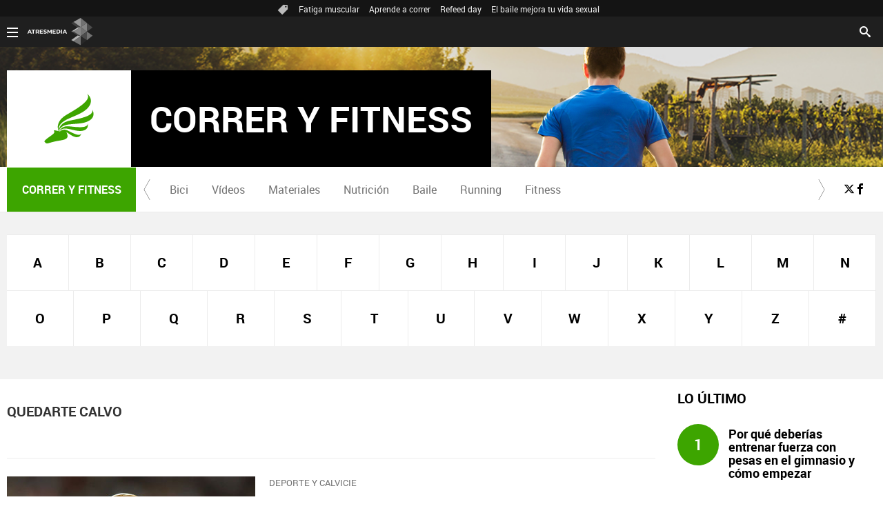

--- FILE ---
content_type: text/html;charset=utf-8
request_url: https://www.correryfitness.com/temas/quedarte_calvo-1
body_size: 10876
content:
<!DOCTYPE html><html lang="es" prefix="og: http://ogp.me/ns# fb: http://ogp.me/ns/fb# article: http://ogp.me/ns/article#"><head><meta charset="UTF-8"/><title>Quedarte calvo | Temas | CORRER Y FITNESS</title><meta name="title" content="Quedarte calvo | Temas | CORRER Y FITNESS"><meta name="description" content="Las últimas novedades sobre Quedarte calvo"/><link rel="canonical" href="https://www.correryfitness.com/temas/quedarte_calvo-1" ><meta name="robots" content="noindex, nofollow" /><meta property="article:publisher" content="https://www.facebook.com/correryfitness" /><meta property="og:type" content="website"/><meta property="og:locale" content="es_ES"/><meta property="og:site_name" content="CorrerYFitness"/><meta property="og:title" content="Quedarte calvo | Temas"/><meta property="og:description" content="Las últimas novedades sobre Quedarte calvo"/><meta property="og:url" content="https://www.correryfitness.com/temas/quedarte_calvo-1"><meta name="twitter:title" content="Quedarte calvo | Temas"/><meta name="twitter:description" content="Las últimas novedades sobre Quedarte calvo"/><meta name="twitter:site" content="correryfitness"><meta property="og:image:alt" content="CorrerYFitness" /><meta property="article:section" content="Temas"/><meta http-equiv="X-UA-Compatible" content="IE=edge,chrome=1"/><meta name="pageRender" content="Sun Nov 16 18:18:15 CET 2025"/><meta name="viewport" content="width=device-width, initial-scale=1, user-scalable=yes"><meta name="lang" content="es"><meta name="organization" content="CorrerYFitness" /><script type="text/javascript"> setInterval(function() { window.location.reload(); }, 900*1000); </script><meta name="articleId" content="5f523c74a03f7f12ced78922"/><meta name="theme-color" content="#ff5300"><link rel="apple-touch-icon" sizes="57x57" href="/public/img/verticales/correr_y_fitness/apple-touch-icon-57x57.png"><link rel="apple-touch-icon" sizes="60x60" href="/public/img/verticales/correr_y_fitness/apple-touch-icon-60x60.png"><link rel="apple-touch-icon" sizes="72x72" href="/public/img/verticales/correr_y_fitness/apple-touch-icon-72x72.png"><link rel="apple-touch-icon" sizes="76x76" href="/public/img/verticales/correr_y_fitness/apple-touch-icon-76x76.png"><link rel="apple-touch-icon" sizes="114x114" href="/public/img/verticales/correr_y_fitness/apple-touch-icon-114x114.png"><link rel="apple-touch-icon" sizes="120x120" href="/public/img/verticales/correr_y_fitness/apple-touch-icon-120x120.png"><link rel="apple-touch-icon" sizes="144x144" href="/public/img/verticales/correr_y_fitness/apple-touch-icon-144x144.png"><link rel="apple-touch-icon" sizes="152x152" href="/public/img/verticales/correr_y_fitness/apple-touch-icon-152x152.png"><link rel="apple-touch-icon" sizes="180x180" href="/public/img/verticales/correr_y_fitness/apple-touch-icon-180x180.png"><link rel="icon" type="image/png" href="/public/img/verticales/correr_y_fitness/favicon-32x32.png" sizes="32x32"><link rel="icon" type="image/png" href="/public/img/verticales/correr_y_fitness/android-chrome-192x192.png" sizes="192x192"><link rel="icon" type="image/png" href="/public/img/verticales/correr_y_fitness/favicon-96x96.png" sizes="96x96"><link rel="icon" type="image/png" href="/public/img/verticales/correr_y_fitness/favicon-16x16.png" sizes="16x16"><link rel="mask-icon" href="/public/img/verticales/correr_y_fitness/safari-pinned-tab.svg" color="#5bbad5"><link rel="shortcut icon" href="/public/img/verticales/correr_y_fitness/favicon.ico"><meta name="msapplication-TileImage" content="/mstile-144x144.png"><meta name="google-site-verification" content="JVa25ZGx2mrc8tGWnDUsaW7iY6kgFBTCkX2TCN7ULr8" /><meta name="y_key" content="8f9e10c7bca1e10c" /><meta name="msvalidate.01" content="DDBC2D36D801A1BEEF59505F4B1610AF" /><meta name="alexaVerifyID" content="dxokSiRchRiSVONySe4tHAeoWQc" /><meta name="ad-unit" content="32881787/correryfitness.com/temas"/><meta name="site-name" content="CorrerYFitness"/><meta name="tipo-pagina" content="categoria"/><meta name="error" content="false" /><script type="application/ld+json"> { "@context":"https://schema.org", "@type":"NewsMediaOrganization", "url":"https://www.correryfitness.com/", "@id":"https://www.correryfitness.com/#publisher", "name":"CorrerYFitness", "sameAs":[ "https://www.facebook.com/correryfitness", "https://twitter.com/correryfitness"], "logo": { "@type": "ImageObject", "url": "https://www.correryfitness.com/public/img/correr_y_fitness-amp.png", "width": 452, "height": 60 } , "foundingLocation": "Madrid, España", "address": { "@type":"PostalAddress", "streetAddress":"Isla Graciosa 13", "addressLocality":"San Sebastián de los Reyes", "addressRegion":"Comunidad de Madrid", "postalCode":"28703", "addressCountry":"ES" } ,"parentOrganization":{ "@context":"https://schema.org", "@type":"NewsMediaOrganization", "url":"https://www.atresmediacorporacion.com/", "name":"Atresmedia", "alternateName":"Atresmedia", "ethicsPolicy":"https://www.atresmediacorporacion.com/public/legal/politica-proteccion-datos-privacidad.html", "legalName":"Atresmedia Corporación de Medios de Comunicación, S.A.", "foundingLocation": "Madrid, España", "foundingDate": "1988-06-07", "address": { "@type":"PostalAddress", "streetAddress":"Isla Graciosa 13", "addressLocality":"San Sebastián de los Reyes", "addressRegion":"Comunidad de Madrid", "postalCode":"28703", "addressCountry":"ES" }, "logo": { "@type": "ImageObject", "url": "https://www.atresmedia.com/public/img/atresmedia-amp.png", "width": 125, "height": 60 } } } </script><script type="application/ld+json">[ { "@context": "https://schema.org/", "@type": "SiteNavigationElement", "url": "https:\/\/www.correryfitness.com\/bici\/", "name": "Bici" }, { "@context": "https://schema.org/", "@type": "SiteNavigationElement", "url": "https:\/\/www.correryfitness.com\/videos\/", "name": "Vídeos" }, { "@context": "https://schema.org/", "@type": "SiteNavigationElement", "url": "https:\/\/www.correryfitness.com\/materiales\/", "name": "Materiales" }, { "@context": "https://schema.org/", "@type": "SiteNavigationElement", "url": "https:\/\/www.correryfitness.com\/nutricion\/", "name": "Nutrición" }, { "@context": "https://schema.org/", "@type": "SiteNavigationElement", "url": "https:\/\/www.correryfitness.com\/baile\/", "name": "Baile" }, { "@context": "https://schema.org/", "@type": "SiteNavigationElement", "url": "https:\/\/www.correryfitness.com\/running\/", "name": "Running" }, { "@context": "https://schema.org/", "@type": "SiteNavigationElement", "url": "https:\/\/www.correryfitness.com\/fitness\/", "name": "Fitness" }] </script><link rel="stylesheet" href="https://static.correryfitness.com/css/style2.css"><link rel="stylesheet" href="https://static.correryfitness.com/css/v_correr_y_fitness/skin2.css"><script type="text/javascript"> var staticDomain = 'https://static.correryfitness.com/'; var comunidadDomain = 'https://comunidad.correryfitness.com/'; var jsDomain = 'https://cdnjs.atresmedia.com/atresmedia-js/latest/'; var cmpLoadCallbacks = []; window.SITE_ID = 81327; window.PAGE_ID = 588207; var SITE_SECTION_NAME = 'correryfitness'; </script><script type="text/javascript"> window.onload = function () { (function(){function r(e){if(!window.frames[e]){if(document.body&&document.body.firstChild){var t=document.body;var n=document.createElement("iframe");n.style.display="none";n.name=e;n.title=e;t.insertBefore(n,t.firstChild)}else{setTimeout(function(){r(e)},5)}}}function e(n,a,o,c,d){function e(e,t,n,r){if(typeof n!=="function"){return}if(!window[a]){window[a]=[]}var i=false;if(d){i=d(e,r,n)}if(!i){window[a].push({command:e,version:t,callback:n,parameter:r})}}e.stub=true;e.stubVersion=2;function t(r){if(!window[n]||window[n].stub!==true){return}if(!r.data){return}var i=typeof r.data==="string";var e;try{e=i?JSON.parse(r.data):r.data}catch(t){return}if(e[o]){var a=e[o];window[n](a.command,a.version,function(e,t){var n={};n[c]={returnValue:e,success:t,callId:a.callId};if(r.source){r.source.postMessage(i?JSON.stringify(n):n,"*")}},a.parameter)}}if(typeof window[n]!=="function"){window[n]=e;if(window.addEventListener){window.addEventListener("message",t,false)}else{window.attachEvent("onmessage",t)}}}e("__tcfapi","__tcfapiBuffer","__tcfapiCall","__tcfapiReturn");r("__tcfapiLocator");(function(e,t){var n=document.createElement("link");n.as="script";var r=document.createElement("link");r.as="script";var i=document.createElement("script");i.id="spcloader";i.type="text/javascript";i["defer"]=true;i.charset="utf-8";var a="https://sdk.privacy-center.org/"+e+"/loader.js?target_type=notice&target="+t;if(window.didomiConfig&&window.didomiConfig.user){var o=window.didomiConfig.user;var c=o.country;var d=o.region;if(c){a=a+"&country="+c;if(d){a=a+"&region="+d}}}n.href="https://sdk.privacy-center.org/";r.href="https://sdk.privacy-center.org/";i.src=a;var s=document.getElementsByTagName("script")[0];s.parentNode.insertBefore(i,s)})("829e56eb-a72b-4b64-91c3-1e63c21ebf06","ibzd9Xrq")})(); }; </script><script src="//assets.adobedtm.com/f3257b54648f/0a102682e791/launch-a7548e537628.min.js" async></script><link href="/doubleclick/adx_iframe.html"><link href="/ftlocal/ftlocal.html"><script>if(window){let w=function(n){window.jQueryCallbacks.push(n)};var i=w;window.jQueryCallbacks=[],window.$=function(n){return typeof n=="function"&&w(n),{ready:w}},window.jQuery=window.$,window.$.ajax=function(...n){w(()=>window.$.ajax(...n))}} </script><script type="module" src="https://cdnjs.atresmedia.com/load/webapp/www-entries/main.DSgSuhDQHlCP7trn.js" defer></script><script type="module" src="https://cdnjs.atresmedia.com/load/webapp/www-entries/no-site.BM3Pq3d7qSDEMA6O.js" defer></script></head><body class="verticales temas"><div class="content-hot-links"><ul class="hot-links" data-mod="hot-links"><li><span class="icon-ico-tag"></span></li><li><a title="Fatiga muscular" href="https://www.correryfitness.com/fitness/fatiga-muscular-como-evitarla-saca-maximo-partido-entrenamientos_201907155d2c3e330cf29bea20d523bd.html">Fatiga muscular</a></li><li><a title="Aprende a correr" href="https://www.correryfitness.com/running/aprende-correr-como-mejorar-tecnica-carrera_201909235d8b32980cf2fe08c07fc53f.html">Aprende a correr</a></li><li><a title="Refeed day" href="https://www.correryfitness.com/nutricion/entrenamiento-permite-marcar-figura-mientras-comes_201907045d27563b0cf2033719e81a9b.html">Refeed day</a></li><li><a title="El baile mejora tu vida sexual" href="https://www.correryfitness.com/baile/baile-puede-mejorar-vida-sexual_201907025d1e4fad0cf222ba9ed314c5.html">El baile mejora tu vida sexual</a></li></ul></div><header class="header-principal header-verticales"><div class="background-animated"></div><nav class="navbar container row navbar-default" role="navigation"><div class="navbar-header" ><img loading="lazy" class="logo-atresmedia" src="/public/img/atresmedia-television.svg" alt="Atresmedia" width="100" itemprop="logo"><button type="button" class="navbar-toggle collapsed" role="button" aria-expanded="false"><span class="sr-only">Desplegar navegación</span><div class="b-menu"><div class="icon"></div></div></button><h1 class="seccion"><a class="navbar-brand" title="Correr y Fitness" href="/" itemprop="url"><img loading="lazy" src="/public/img/verticales/correr_y_fitness/correr_y_fitness.svg" alt="" itemprop="logo"><span>Correr y Fitness</span></a></h1></div><div class="box-menu" role="menu"><div class="menu"><ul class="nav navbar-nav nav-tertiary"><li class="search"><form class="navbar-form" method="get" action="/buscador-site/index.html"><input id="search" class="input-text" type="text" name="q" value="" placeholder="Buscar..." /><label for="search"><span class="text">Buscar</span><span class="icon-search"></span></label><input class="search-button" type="submit" value="Buscar" /></form></li></ul><div class="nav navbar-nav channels" role="menubar"><div class="container row"><a href="#" class="dropdown-toggle tit" data-toggle="dropdown" aria-expanded="false"><div class="b-menu"><div class="icon"></div></div><img loading="lazy" id="logo-atresmedia" src="/public/img/grupo-atresmedia.svg" alt="Atresmedia" width="100" /><span class="icon-direction-right"></span></a><div class="list-atresmedia" aria-hidden="true" aria-label="submenu"><h2 role="link">LA RED DE <strong>ATRESMEDIA</strong><span class="icon-direction-left"></span></h2><div data-mod="channels"><dl data-mod="tv-radio"><dt>CANALES TV Y RADIO</dt><dd><a rel="me" title="Antena 3" href="https://www.antena3.com/" class="antena3" role="menuitem">Antena 3</a></dd><dd><a rel="me" title="laSexta" href="https://www.lasexta.com/" class="lasexta" role="menuitem">laSexta</a></dd><dd><a rel="me" title="Neox" href="https://neox.atresmedia.com/" class="neox" role="menuitem">Neox</a></dd><dd><a rel="me" title="Nova" href="https://nova.atresmedia.com/" class="nova" role="menuitem">Nova</a></dd><dd><a rel="me" title="Mega" href="https://mega.atresmedia.com/" class="mega" role="menuitem">Mega</a></dd><dd><a rel="me" title="Atreseries" href="https://atreseries.atresmedia.com/" class="atreseries" role="menuitem">Atreseries</a></dd><dd><a rel="me" title="Onda Cero" href="https://www.ondacero.es/" class="ondacero" role="menuitem">Onda Cero</a></dd><dd><a rel="me" title="Europa FM" href="https://www.europafm.com/" class="europafm" role="menuitem">Europa FM</a></dd><dd><a rel="me" title="Melodía FM" href="https://www.melodia-fm.com/" class="melodiafm" role="menuitem">Melodía FM</a></dd><dd><a rel="me" title="Atresplayer" href="https://www.atresplayer.com/" class="atresplayer" role="menuitem">Atresplayer</a></dd><dd><a rel="me" title="Flooxer" href="https://www.flooxer.com/" class="flooxer" role="menuitem">Flooxer</a></dd></dl><dl data-mod="verticales"><dt>VERTICALES</dt><dd><a rel="me" title="Novamás" href="https://www.antena3.com/novamas/" class="novamas" role="menuitem">Novamás</a></dd><dd><a rel="me" title="Objetivo tv" href="https://www.antena3.com/objetivotv/" class="objetivo-tv" role="menuitem">Objetivo tv</a></dd><dd><a rel="me" title="TecnoXplora" href="https://www.lasexta.com/tecnologia-tecnoxplora/" class="tecnoexplora" role="menuitem">TecnoXplora</a></dd><dd><a rel="me" title="Centímetros Cúblicos" href="https://www.lasexta.com/motor/" class="centimetros-cubicos" role="menuitem">Centímetros Cúblicos</a></dd><dd><a rel="me" title="Viajestic" href="https://www.lasexta.com/viajestic/" class="viajestic" role="menuitem">Viajestic</a></dd><dd><a rel="me" title="Neox Kidz" href="https://www.neoxkidz.com/" class="neox-kidz" role="menuitem">Neox Kidz</a></dd><dd><a rel="me" title="Crea Lectura" href="https://compromiso.atresmedia.com/crea-lectura/" class="crea-lectura" role="menuitem">Crea Lectura</a></dd><dd><a rel="me" title="Flooxer Now" href="https://www.flooxernow.com/" class="flooxer-now" role="menuitem">Flooxer Now</a></dd><dd><a rel="me" title="Hablando en Plata" href="https://www.hablandoenplata.es/" class="hablandoenplata" role="menuitem">Hablando en Plata</a></dd><dd><a rel="me" title="AhoraQuéLeo" href="https://www.lasexta.com/ahoraqueleo/" class="ahoraqueleo" role="menuitem">AhoraQuéLeo</a></dd><dd><a rel="me" title="AhoraQuéSerie" href="https://www.lasexta.com/series/" class="ahoraqueserie" role="menuitem">AhoraQuéSerie</a></dd></dl><dl data-mod="corp"><dt>CORPORATIVOS Y MÁS</dt><dd><a rel="me" title="Área Corporativa" href="https://www.atresmedia.com/" class="corporativa" role="menuitem">Área Corporativa</a></dd><dd><a rel="me" title="Accionistas e Inversores" href="https://www.atresmediacorporacion.com/" class="accionistas" role="menuitem">Accionistas e Inversores</a></dd><dd><a rel="me" title="Atresmedia Publicidad" href="https://www.atresmediapublicidad.com/" class="a3-publicidad" role="menuitem">Atresmedia Publicidad</a></dd><dd><a rel="me" title="Ventas Internacionales" href="https://international-sales-atresmedia.com/" class="ventas-internacionales" role="menuitem">Ventas Internacionales</a></dd><dd><a rel="me" title="Oficina de Prensa" href="https://www.atresmedia.com/prensa/" class="oficina-prensa" role="menuitem">Oficina de Prensa</a></dd><dd><a rel="me" title="Atresmedia Cine" href="https://cine.atresmedia.com/" class="a3-cine" role="menuitem">Atresmedia Cine</a></dd><dd><a rel="me" title="Ponle Freno" href="https://compromiso.atresmedia.com/ponlefreno/" class="ponle-freno" role="menuitem">Ponle Freno</a></dd><dd><a rel="me" title="Fundación Atresmedia" href="https://fundacion.atresmedia.com/" class="fundacion" role="menuitem">Fundación Atresmedia</a></dd><dd><a rel="me" title="Objetivo Bienestar" href="https://www.atresmedia.com/objetivo-bienestar/" class="objetivo-bienestar" role="menuitem">Objetivo Bienestar</a></dd><dd><a rel="me" title="Objetivo Bienestar Junior" href="https://www.atresmedia.com/objetivo-bienestar/junior/" class="objetivo-bienestar-j" role="menuitem">Objetivo Bienestar Junior</a></dd><dd><a rel="me" title="Crea Cultura" href="https://compromiso.atresmedia.com/crea-cultura/" class="crea-cultura" role="menuitem">Crea Cultura</a></dd><dd><a rel="me" title="Constantes y Vitales" href="https://www.lasexta.com/constantes-vitales/" class="constantes-vitales" role="menuitem">Constantes y Vitales</a></dd><dd><a rel="me" title="Tolerancia Cero" href="https://compromiso.atresmedia.com/tolerancia-cero/" class="tolerancia-cero" role="menuitem">Tolerancia Cero</a></dd><dd><a rel="me" title="Hazte Eco" href="https://compromiso.atresmedia.com/hazte-eco/" class="hazte-eco" role="menuitem">Hazte Eco</a></dd><dd><a rel="me" title="Levanta la Cabeza" href="https://compromiso.atresmedia.com/levanta-la-cabeza/" class="levanta-la-cabeza" role="menuitem">Levanta la Cabeza</a></dd><dd><a rel="me" title="Atresmedia Xperience" href="https://www.atresmedia.com/xperience-tour/" class="atresmedia-xperience" role="menuitem">Atresmedia Xperience</a></dd></dl></div></div></div></div></div></div></nav></header><main><section class="container-fluid"><section class="mod-menu-verticales"><section class="container row"><div class="col-xs-12 col-sm-12 col-md-12 col-lg-12"><div class="mod-menu seccion-vertical" aria-label="menú programas"><div class="wrap-seccion-2"><h1 class="seccion"><a class="navbar-brand" title="Correr y fitness" href="/" itemprop="url"><img loading="lazy" src="/public/img/verticales/correr_y_fitness/correr_y_fitness.svg" alt="" itemprop="logo"><span>Correr y fitness</span></a></h1></div><div class="menu-carrusel"><a href="#" class="icon-flecha-izq" role="button"></a><a href="#" class="icon-flecha-dcha" role="button"></a><div class="contenedor-menu" role="menubar"><ul><li class="" role="menuitem"><a href="https://www.correryfitness.com/bici/" title="Bici">Bici</a></li><li class="" role="menuitem"><a href="https://www.correryfitness.com/videos/" title="Vídeos">Vídeos</a></li><li class="" role="menuitem"><a href="https://www.correryfitness.com/materiales/" title="Materiales">Materiales</a></li><li class="" role="menuitem"><a href="https://www.correryfitness.com/nutricion/" title="Nutrición">Nutrición</a></li><li class="" role="menuitem"><a href="https://www.correryfitness.com/baile/" title="Baile">Baile</a></li><li class="" role="menuitem"><a href="https://www.correryfitness.com/running/" title="Running">Running</a></li><li class="" role="menuitem"><a href="https://www.correryfitness.com/fitness/" title="Fitness">Fitness</a></li></ul></div></div><ul class="menu-share"><li><a rel="author" class="icon-x" href="https://twitter.com/correryfitness" target="_blank" title="Programa en x"></a></li><li><a rel="author" class="icon-facebook" href="https://www.facebook.com/correryfitness" target="_blank" title="Programa en Facebook"></a></li></ul></div></div></section></section></section><section class="container-fluid mode-2"><section class="container row"><div class="col-xs-12 col-sm-12 col-md-12 col-lg-12"><div class="lista alfabeto"><div class="wrapper"><ul role="list"><li class="" role="listitem"><a href="https://www.correryfitness.com/temas/a/" title="A">A</a></li><li class="" role="listitem"><a href="https://www.correryfitness.com/temas/b/" title="B">B</a></li><li class="" role="listitem"><a href="https://www.correryfitness.com/temas/c/" title="C">C</a></li><li class="" role="listitem"><a href="https://www.correryfitness.com/temas/d/" title="D">D</a></li><li class="" role="listitem"><a href="https://www.correryfitness.com/temas/e/" title="E">E</a></li><li class="" role="listitem"><a href="https://www.correryfitness.com/temas/f/" title="F">F</a></li><li class="" role="listitem"><a href="https://www.correryfitness.com/temas/g/" title="G">G</a></li><li class="" role="listitem"><a href="https://www.correryfitness.com/temas/h/" title="H">H</a></li><li class="" role="listitem"><a href="https://www.correryfitness.com/temas/i/" title="I">I</a></li><li class="" role="listitem"><a href="https://www.correryfitness.com/temas/j/" title="J">J</a></li><li class="" role="listitem"><a href="https://www.correryfitness.com/temas/k/" title="K">K</a></li><li class="" role="listitem"><a href="https://www.correryfitness.com/temas/l/" title="L">L</a></li><li class="" role="listitem"><a href="https://www.correryfitness.com/temas/m/" title="M">M</a></li><li class="" role="listitem"><a href="https://www.correryfitness.com/temas/n/" title="N">N</a></li><li class="" role="listitem"><a href="https://www.correryfitness.com/temas/o/" title="O">O</a></li><li class="" role="listitem"><a href="https://www.correryfitness.com/temas/p/" title="P">P</a></li><li class="" role="listitem"><a href="https://www.correryfitness.com/temas/q/" title="Q">Q</a></li><li class="" role="listitem"><a href="https://www.correryfitness.com/temas/r/" title="R">R</a></li><li class="" role="listitem"><a href="https://www.correryfitness.com/temas/s/" title="S">S</a></li><li class="" role="listitem"><a href="https://www.correryfitness.com/temas/t/" title="T">T</a></li><li class="" role="listitem"><a href="https://www.correryfitness.com/temas/u/" title="U">U</a></li><li class="" role="listitem"><a href="https://www.correryfitness.com/temas/v/" title="V">V</a></li><li class="" role="listitem"><a href="https://www.correryfitness.com/temas/w/" title="W">W</a></li><li class="" role="listitem"><a href="https://www.correryfitness.com/temas/x/" title="X">X</a></li><li class="" role="listitem"><a href="https://www.correryfitness.com/temas/y/" title="Y">Y</a></li><li class="" role="listitem"><a href="https://www.correryfitness.com/temas/z/" title="Z">Z</a></li><li class="" role="listitem"><a href="https://www.correryfitness.com/temas/no_letras/" title="#">#</a></li></ul></div></div></div></section></section><section class="container row"><div class="col-xs-12 col-sm-12 col-md-8 col-lg-9"><script type="application/ld+json"> { "@context": "https://schema.org", "@type": "CollectionPage", "mainEntityOfPage": "https://www.correryfitness.com/temas/quedarte_calvo-1", "url": "https://www.correryfitness.com/temas/quedarte_calvo-1", "name": "Quedarte calvo", "publisher": { "@type": "Organization", "name":"CorrerYFitness", "alternateName":"CorrerYFitness", "url":"https://www.correryfitness.com/", "sameAs":[ "https://www.facebook.com/correryfitness", "https://twitter.com/correryfitness"], "logo": { "@type": "ImageObject", "url": "https://www.correryfitness.com/public/img/correr_y_fitness-amp.png", "width": 452, "height": 60 } }, "mainEntity": { "@context": "https://schema.org", "@type": "ItemList", "itemListElement": [ { "@type": "ListItem", "position": 1, "url": "https://www.correryfitness.com/fitness/te-puedes-quedar-calvo-si-lavas-pelo-diario_20161209584a93ed0cf27663e1129695.html" }], "numberOfItems": 1 } } </script><h1 class="title tag-noticias">Quedarte calvo</h1><article class="mod-noticia titletagheader"><div itemprop="mainEntityOfPage" itemscope itemtype="http://schema.org/WebPage"><link itemprop="url" href="#" /></div><div class="content-noticia"><h2 class="titular"></h2><div class="cuerpo-noticia" role="contentinfo"></div></div></article><div class="noticias-automaticas"><ul class="listado-noticias"><li class="listado-item"><article class="mod-noticia" itemscope="" itemtype="http://schema.org/NewsArticle"><div itemprop="mainEntityOfPage" itemscope itemtype="http://schema.org/WebPage"><link itemprop="url" href="https://www.correryfitness.com/fitness/te-puedes-quedar-calvo-si-lavas-pelo-diario_20161209584a93ed0cf27663e1129695.html" /></div><div class="content-noticia"><a href="https://www.correryfitness.com/fitness/te-puedes-quedar-calvo-si-lavas-pelo-diario_20161209584a93ed0cf27663e1129695.html" class="link-noticia" title="¿Te quedas calvo si te lavas el pelo a diario?"><div class="imagen-noticia" role="banner"><picture><source srcset="https://fotografias.correryfitness.com/clipping/cmsimages01/2016/12/09/090EE598-78A9-4676-A257-79A4308969D5/63.jpg" media="(min-width:768px)" ><source srcset="https://fotografias.correryfitness.com/clipping/cmsimages01/2016/12/09/090EE598-78A9-4676-A257-79A4308969D5/63.jpg" media="(max-width:767px)" ><img loading="lazy" src="https://fotografias.correryfitness.com/clipping/cmsimages01/2016/12/09/090EE598-78A9-4676-A257-79A4308969D5/63.jpg" srcset="https://fotografias.correryfitness.com/clipping/cmsimages01/2016/12/09/090EE598-78A9-4676-A257-79A4308969D5/63.jpg" alt="Pierluigi Collina, un calvo ilustre" title="Pierluigi Collina, un calvo ilustre" ></picture></div><p class="antetitulo">DEPORTE Y CALVICIE</p><h2 class="titular">¿Te quedas calvo si te lavas el pelo a diario?</h2></a><div class="cuerpo-noticia" role="contentinfo"><p>El sudor, lavarse el cabello todos los días... ¿influye el deporte en la causa del pelo? Desde Iker Casillas a Rafa Nadal, muchos son los campeones que han necesitado hacerse un injerto capilar para recuperar la melena perdida.</p></div><meta itemprop="datePublished" content="2016-12-09T12:22:19+01:00"><meta itemprop="dateModified" content="2016-12-09T12:22:19+01:00"><meta itemprop="author" content="CorrerYFitness"><div itemprop="publisher" itemscope="" itemtype="https://schema.org/Organization"><div itemprop="logo" itemscope="" itemtype="https://schema.org/ImageObject"><meta itemprop="url" content="https://www.correryfitness.com/public/img/correr_y_fitness-amp.png"><meta itemprop="width" content="600"><meta itemprop="height" content="60"></div><meta itemprop="name" content="CorrerYFitness"><meta itemprop="url" content="https://www.correryfitness.com/"></div></div></article></li></ul></div></div><div class="col-xs-12 col-sm-12 col-md-4 col-lg-3"><div class="adv sc-vwm"><div data-mod="ads" data-sizesd="1x1, 300x250, 300x300, 300x600, fluid" data-position="roba1" data-lazy="false"></div></div><section class="modulo-123"><div class="title-123"><h2 class="name">Lo último</h2></div><div class="lista-numero"><ul class="top-recomendado"><li class="bloque series"><a title="Por qué deberías entrenar fuerza con pesas en el gimnasio y cómo empezar " href="https://www.correryfitness.com/fitness/que-deberias-entrenar-fuerza-pesas-gimnasio-como-empezar_201909305dd41df50cf2e9cc550a4b05.html"><div class="cifra"><p>1</p></div><div class="description"><h3></h3><p>Por qué deberías entrenar fuerza con pesas en el gimnasio y cómo empezar </p></div></a></li><li class="bloque series"><a title="Siete posturas para iniciarte en el yoga" href="https://www.correryfitness.com/fitness/ejercicios-de-yoga-para-adelgazar-con-facilidad_201911055dc175970cf2767d148a94d0.html"><div class="cifra"><p>2</p></div><div class="description"><h3></h3><p>Siete posturas para iniciarte en el yoga</p></div></a></li><li class="bloque series"><a title="Pasos a seguir para no abandonar el gimnasio" href="https://www.correryfitness.com/fitness/pasos-seguir-abandonar-gimnasio_201909255d95de4b0cf2117d1820e61f.html"><div class="cifra"><p>3</p></div><div class="description"><h3></h3><p>Pasos a seguir para no abandonar el gimnasio</p></div></a></li></ul></div></section></div></section><section class="container-fluid mode-2"><section class="container row"><div class="col-xs-12 col-sm-12 col-md-12 col-lg-12"></div></section></section><aside class="mod-ad-top-2"><span class="publi-texto">Publicidad</span><div data-mod="ads" data-sizesd="1x1, 728x90, 980x90, 990x90, 970x90, 970x250, 980x250, 990x250, 728x250, fluid" data-sizesm="1x1, 320x100, 320x50, 320x53, fluid" data-sizest="1x1, 728x90, 728x250, fluid" data-position="top2" data-lazy="false"></div></aside><section class="container row"><div class="col-xs-12 col-sm-12 col-md-12 col-lg-12"><div class="mod-prefooter"><input type="checkbox" name="menu-listado-categorias" id="menu-listado-categorias"><h4 class="titulo-prefooter"><a href="/temas/">Categorías</a></h4><label for="menu-listado-categorias"><span class="abrir-categorias">Abrir</span><span class="cerrar-categorias">Cerrar</span></label><ul class="listado-categorias" data-mod="tags-prefooter"><li><a href="https://consejos-sexo.atresmedia.com/salud/" title="Salud sexual"> Salud sexual </a></li><li><a href="https://eltiempo.antena3.com/" title="El tiempo"> El tiempo </a></li><li><a href="https://viajestic.atresmedia.com/escapadas/" title="Viajes y planes"> Viajes y planes </a></li><li><a href="https://www.antena3.com/celebrities/famosos-deportistas/" title="Deportistas"> Deportistas </a></li><li><a href="https://www.antena3.com/champions-total/" title="Champions"> Champions </a></li><li><a href="https://www.antena3.com/noticias/" title="Últimas noticias"> Últimas noticias </a></li><li><a href="https://www.cienciaxplora.com/temas/alimentacion-1.html" title="Nutrición"> Nutrición </a></li><li><a href="https://www.cocinatis.com/" title="Gastronomía"> Gastronomía </a></li><li><a href="https://www.cocinatis.com/recetas/" title="Recetas de cocina"> Recetas de cocina </a></li><li><a href="https://www.correryfitness.com/fitness" title="Trabaja los glúteos"> Trabaja los glúteos </a></li><li><a href="https://www.correryfitness.com/fitness/disfruta-mas-tus-orgasmos-este-programa-entrenamiento-suelo-pelvico_2014112457d902500cf22be353959f91.html" title="Suelo pélvico"> Suelo pélvico </a></li><li><a href="https://www.correryfitness.com/fitness/que-dieta-seguir-bajar-barriga-semana_2016061357d910e30cf2c29133d0cf79.html" title="Vientre plano"> Vientre plano </a></li><li><a href="https://www.correryfitness.com/nutricion/" title="Dietas sanas"> Dietas sanas </a></li><li><a href="https://www.flooxer.com/ver-videos/canales/beautyfloox/5628b33e4beb281810c1c606" title="Flooxer"> Flooxer </a></li><li><a href="https://www.lasexta.com/temas/salud-1" title="Salud"> Salud </a></li><li><a href="https://www.tecnoxplora.com/apps/" title="Apps"> Apps </a></li><li><a href="https://www.correryfitness.com/videos/" title="Vídeos fitness"> Vídeos fitness </a></li><li><a href="null" title="Running"> Running </a></li><li><a href="null" title="Alimentos sanos"> Alimentos sanos </a></li><li><a href="null" title="Trabaja los glúteos"> Trabaja los glúteos </a></li><li><a href="null" title="Perder peso"> Perder peso </a></li><li><a href="null" title="Bajar barriga"> Bajar barriga </a></li></ul></div></div></section></main><footer class="footer"><section class="container-fluid"><div class="container row"><div class="col-xs-12 col-sm-12 col-md-12 col-lg-12" data-mod="channels-footer"><div class="logo-footer"><a rel="me" title="ATRESMEDIA" href="https://www.atresmedia.com/" target="_blank">Atresmedia</a></div><ul class="listado-footer" data-mod="channel-list"><li><a rel="me" title="Antena 3 Televisión" href="https://www.antena3.com/" class="antena3">Antena 3</a></li><li><a rel="me" title="laSexta" href="https://www.lasexta.com/" class="lasexta">laSexta</a></li><li><a rel="me" title="Neox" href="https://neox.atresmedia.com/" class="neox">Neox</a></li><li><a rel="me" title="Nova" href="https://nova.atresmedia.com/" class="nova">Nova</a></li><li><a rel="me" title="Mega" href="https://mega.atresmedia.com/" class="mega">Mega</a></li><li><a rel="me" title="Atreseries" href="https://atreseries.atresmedia.com/" class="atreseries">Atreseries</a></li><li><a rel="me" title="Onda Cero" href="https://www.ondacero.es/" class="ondacero">Onda Cero</a></li><li><a rel="me" title="Europa FM" href="https://www.europafm.com/" class="europafm">Europa FM</a></li><li><a rel="me" title="Melodía FM" href="https://www.melodia-fm.com/" class="melodiafm">Melodía FM</a></li><li><a rel="me" title="Atresplayer" href="https://www.atresplayer.com/" class="atresplayer">Atresplayer</a></li><li><a rel="me" title="Flooxer" href="https://www.atresplayer.com/flooxer/" class="flooxer">Flooxer</a></li></ul></div></div></section><section class="container-fluid"><div class="container row"><span><img loading="lazy" src="https://www.atresmedia.com/imgs/atresmedialogo.png" alt="Atresmedia Corporación de Medios de Comunicación SA" style="width:0; height:0;"></span><p style="position: absolute; left: -1000px;">Atresmedia Corporación de Medios de Comunicación SA</p><div class="col-xs-12 col-sm-12 col-md-12 col-lg-12"><p>© Atresmedia Corporación de Medios de Comunicación, S.A - A. Isla Graciosa 13, 28703, S.S. de los Reyes, Madrid. Reservados todos los derechos</p><ul class="listado-legal" data-mod="legal-list"><li><a rel="nofollow" title="Aviso Legal" href="https://statics.atresmedia.com/sites/assets/legal/legal.html" target="_blank">Aviso legal</a></li><li><a rel="nofollow" title="Política de privacidad" href="https://statics.atresmedia.com/sites/assets/legal/proteccion.html" target="_blank">Política de privacidad</a></li><li><a rel="nofollow" title="Política de cookies" href="https://statics.atresmedia.com/sites/assets/legal/politica-de-cookies.html" target="_blank">Política de cookies</a></li><li><a rel="nofollow" title="Cond. de participación" href="https://statics.atresmedia.com/sites/assets/legal/bases-concursos.html" target="_blank">Cond. de participación</a></li><li><a rel="nofollow" title="Configuración de privacidad" href="javascript:Didomi.preferences.show()">Configuración de privacidad</a></li><li><a rel="nofollow" title="Accesibilidad" href="https://statics.atresmedia.com/accesibilidad/assets/Atresmedia_Correryfitness.com_DACC_Provisional.html" target="_blank">Accesibilidad</a></li></ul></div></div></section></footer><div class="mod-cookies"><a title="Cerrar ventana" class="btn-cerrar" href="#"></a><p class="texto">Utilizamos cookies propias y de terceros para mejorar, recoger datos estadísticos y mostrarle publicidad relevante. Si continúa navegando, está aceptando su uso. Puede obtener más información o cambiar la configuración en <a class="politica_cookies" href="https://www.antena3.com/static/html/legal/politica_cookies_atresmedia.pdf" target="_blank">política de cookies.</a></p></div></body></html>

--- FILE ---
content_type: text/css
request_url: https://static.correryfitness.com/css/v_correr_y_fitness/skin2.css
body_size: 13448
content:
@charset "UTF-8";:root{--player-primary-color:#3da500}.film:before{background:url(/public/img/verticales/scratch.png) repeat center center;-webkit-animation:scratch .45s steps(1) infinite;animation:scratch .45s steps(1) infinite}.film:after{background:url(/public/img/verticales/grain.jpg) repeat center center;-webkit-animation:grain .5s steps(1) infinite;animation:grain .5s steps(1) infinite;top:-80px;top:-5rem;opacity:.2;-ms-filter:"progid:DXImageTransform.Microsoft.Alpha(Opacity=20)";height:200%;width:150%}.saturate{-webkit-animation:filter_saturate 7.5s linear infinite;animation:filter_saturate 7.5s linear infinite}.glitch:before{background-size:cover;-webkit-animation:glitch 3s 3;animation:glitch 3s 3}@media only screen and (max-width:1023px){.header-verticales .move.background-animated{background-size:120%;background-position:bottom}}.move:before,.move:after{position:absolute;bottom:0;height:100%;width:100%;z-index:-1}.move:before{background-size:1000px;width:3000px;width:187.5rem;-webkit-animation:move 200s linear infinite;animation:move 200s linear infinite}.move:after{background:#007fd5;left:0;z-index:-3;-webkit-animation:color_background 45s ease-out infinite;animation:color_background 45s ease-out infinite}.zoom:before,.background-animated:before{background:url(/public/img/verticales/correr_y_fitness/bg_correryfitness.jpg) repeat bottom center;position:absolute;background-size:cover;height:100%;width:100%;z-index:-3;-webkit-animation:zoom_plus 16s linear forwards;animation:zoom_plus 16s linear forwards}.zoom:after,.background-animated:after{background:url(/public/img/verticales/correr_y_fitness/runner.png) no-repeat center center;-webkit-animation:move_speed 1s 16 linear;animation:move_speed 1s 16 linear;top:-17px;height:120%}@media only screen and (max-width:1023px){.zoom:after,.background-animated:after{top:3.75rem;left:-7.5rem;width:115%}}.vapor:after{-webkit-animation-name:vapor;animation-name:vapor;-webkit-animation-duration:10s;animation-duration:10s;-webkit-animation-timing-function:linear;animation-timing-function:linear;-webkit-animation-delay:5ms;animation-delay:5ms;-webkit-animation-iteration-count:infinite;animation-iteration-count:infinite;-webkit-animation-direction:normal;animation-direction:normal;-webkit-animation-fill-mode:both;animation-fill-mode:both;-webkit-animation-play-state:running;animation-play-state:running;background:url(/public/img/verticales/cocinatis/vapor.png) repeat center center;background-size:cover}@media only screen and (max-width:1023px){.vapor:after{-webkit-animation-name:vapor_mini;animation-name:vapor_mini}}.tecno_saturate{-webkit-animation:filter_saturate_b 7s linear 2;animation:filter_saturate_b 7s linear 2}@media only screen and (min-width:768px) and (max-width:1023px){.transition_img{background-position-y:50px!important}}.transition_img:before{background:url(/public/img/verticales/scratch.png) repeat center center;-webkit-animation:scratch .45s steps(1) infinite;animation:scratch .45s steps(1) infinite}.transition_img:after{-webkit-animation:target 6s steps(25) 1;animation:target 6s steps(25) 1;background:url(/public/img/verticales/atresmedia_cine/sprite-numbers.png) no-repeat -6000px 0;height:176px;right:10%;width:250px}@media only screen and (min-width:1024px) and (max-width:1279px){.transition_img:after{right:5%}}@media only screen and (min-width:768px) and (max-width:1023px){.transition_img:after{-webkit-animation:target_small 6s steps(25) 1;animation:target_small 6s steps(25) 1;background:url(/public/img/verticales/atresmedia_cine/sprite-numbers-small.png) no-repeat -4320px 0;height:116px;top:92px;width:180px}}.ponlefreno-img{background-color:#ccc}.conduceelcambio-img{background-color:#ccc}@media only screen and (min-width:768px) and (max-width:1024px){.crossfading{height:113px;margin-top:94px}}@media only screen and (min-width:768px){.crossfading{width:106%;-webkit-animation-name:mov-left;animation-name:mov-left;-webkit-animation-duration:6s;animation-duration:6s;-webkit-animation-delay:14s;animation-delay:14s;-webkit-animation-fill-mode:forwards;animation-fill-mode:forwards}.crossfading:before,.crossfading:after{-webkit-animation-fill-mode:forwards;animation-fill-mode:forwards;-webkit-animation-name:zoom-in;animation-name:zoom-in;-webkit-animation-duration:6s;animation-duration:6s;background-size:cover!important}}.add:after{background:url(/public/img/verticales/decoidea/poweredBy.png) no-repeat bottom right;right:10%}.neon:after{-webkit-animation:opacityTime 1.9s ease-in-out infinite alternate;animation:opacityTime 1.9s ease-in-out infinite alternate;background:url(/public/img/verticales/infoflooxer/neon.png) no-repeat center center;background-size:cover;z-index:0}@media only screen and (min-width:768px){.move-image:after{left:0;right:0;margin:0 auto}.move-image:after{background:url(/public/img/verticales/kidz/munecos.png) no-repeat bottom right;background-size:50%;max-width:1280px}}@media only screen and (min-width:1024px){.move-image:before{-webkit-transform:translate(200%,170%) rotate(0deg);-ms-transform:translate(200%,170%) rotate(0deg);transform:translate(200%,170%) rotate(0deg)}.move-image:after{background-size:40%}}@media only screen and (min-width:1280px){.move-image:before{-webkit-transform:translate(210%,25%) rotate(0deg);-ms-transform:translate(210%,25%) rotate(0deg);transform:translate(210%,25%) rotate(0deg);background-size:auto}.move-image:after{background-position:center right;background-size:50%}}@media only screen and (min-width:768px) and (max-width:1023px){.gifanimated{background-size:auto 60%;background-position:bottom center}}@media only screen and (min-width:1024px){.gifanimated{background-size:cover}}.gifanimated:after,.gifanimated:before{content:none}@-webkit-keyframes grain{0%,100%{-webkit-transform:translate(0,0);transform:translate(0,0)}10%{-webkit-transform:translate(-1%,-1%);transform:translate(-1%,-1%)}20%{-webkit-transform:translate(1%,1%);transform:translate(1%,1%)}30%{-webkit-transform:translate(-2%,-2%);transform:translate(-2%,-2%)}40%{-webkit-transform:translate(3%,3%);transform:translate(3%,3%)}50%{-webkit-transform:translate(-3%,-3%);transform:translate(-3%,-3%)}60%{-webkit-transform:translate(4%,4%);transform:translate(4%,4%)}70%{-webkit-transform:translate(-4%,-4%);transform:translate(-4%,-4%)}80%{-webkit-transform:translate(2%,2%);transform:translate(2%,2%)}90%{-webkit-transform:translate(-3%,-3%);transform:translate(-3%,-3%)}}@keyframes grain{0%,100%{-webkit-transform:translate(0,0);transform:translate(0,0)}10%{-webkit-transform:translate(-1%,-1%);transform:translate(-1%,-1%)}20%{-webkit-transform:translate(1%,1%);transform:translate(1%,1%)}30%{-webkit-transform:translate(-2%,-2%);transform:translate(-2%,-2%)}40%{-webkit-transform:translate(3%,3%);transform:translate(3%,3%)}50%{-webkit-transform:translate(-3%,-3%);transform:translate(-3%,-3%)}60%{-webkit-transform:translate(4%,4%);transform:translate(4%,4%)}70%{-webkit-transform:translate(-4%,-4%);transform:translate(-4%,-4%)}80%{-webkit-transform:translate(2%,2%);transform:translate(2%,2%)}90%{-webkit-transform:translate(-3%,-3%);transform:translate(-3%,-3%)}}@-webkit-keyframes scratch{0%,100%{-webkit-transform:translateX(0);transform:translateX(0);opacity:.1;-ms-filter:"progid:DXImageTransform.Microsoft.Alpha(Opacity=10)"}10%{-webkit-transform:translateX(-1%);transform:translateX(-1%)}20%{-webkit-transform:translateX(1%);transform:translateX(1%)}30%{-webkit-transform:translateX(-2%);transform:translateX(-2%);opacity:.2;-ms-filter:"progid:DXImageTransform.Microsoft.Alpha(Opacity=20)"}40%{-webkit-transform:translateX(3%);transform:translateX(3%)}50%{-webkit-transform:translateX(-3%);transform:translateX(-3%);opacity:.05;-ms-filter:"progid:DXImageTransform.Microsoft.Alpha(Opacity=5)"}60%{-webkit-transform:translateX(8%);transform:translateX(8%)}70%{-webkit-transform:translateX(-3%);transform:translateX(-3%)}80%{-webkit-transform:translateX(10%);transform:translateX(10%);opacity:.3;-ms-filter:"progid:DXImageTransform.Microsoft.Alpha(Opacity=30)"}90%{-webkit-transform:translateX(-2%);transform:translateX(-2%)}}@keyframes scratch{0%,100%{-webkit-transform:translateX(0);transform:translateX(0);opacity:.1;-ms-filter:"progid:DXImageTransform.Microsoft.Alpha(Opacity=10)"}10%{-webkit-transform:translateX(-1%);transform:translateX(-1%)}20%{-webkit-transform:translateX(1%);transform:translateX(1%)}30%{-webkit-transform:translateX(-2%);transform:translateX(-2%);opacity:.2;-ms-filter:"progid:DXImageTransform.Microsoft.Alpha(Opacity=20)"}40%{-webkit-transform:translateX(3%);transform:translateX(3%)}50%{-webkit-transform:translateX(-3%);transform:translateX(-3%);opacity:.05;-ms-filter:"progid:DXImageTransform.Microsoft.Alpha(Opacity=5)"}60%{-webkit-transform:translateX(8%);transform:translateX(8%)}70%{-webkit-transform:translateX(-3%);transform:translateX(-3%)}80%{-webkit-transform:translateX(10%);transform:translateX(10%);opacity:.3;-ms-filter:"progid:DXImageTransform.Microsoft.Alpha(Opacity=30)"}90%{-webkit-transform:translateX(-2%);transform:translateX(-2%)}}@-webkit-keyframes filter_saturate{0%{filter:url('data:image/svg+xml;charset=utf-8,<svg xmlns="http://www.w3.org/2000/svg"><filter id="filter"><feColorMatrix type="matrix" color-interpolation-filters="sRGB" values="0.6065 .3575 .036 0 0 .1065 .8624999999999999 .036 0 0 .1065 .3575 .536 0 0 0 0 0 1 0" /><feColorMatrix type="hueRotate" color-interpolation-filters="sRGB" values="0" /></filter></svg>#filter');-webkit-filter:saturate(50%) hue-rotate(0deg);filter:saturate(50%) hue-rotate(0deg)}25%{filter:url('data:image/svg+xml;charset=utf-8,<svg xmlns="http://www.w3.org/2000/svg"><filter id="filter"><feColorMatrix type="matrix" color-interpolation-filters="sRGB" values="0.80325 .17874999999999996 .018000000000000002 0 0 .05324999999999999 .93625 .018000000000000002 0 0 .05324999999999999 .17874999999999996 .768 0 0 0 0 0 1 0" /><feColorMatrix type="hueRotate" color-interpolation-filters="sRGB" values="90" /></filter></svg>#filter');-webkit-filter:saturate(75%) hue-rotate(90deg);filter:saturate(75%) hue-rotate(90deg)}50%{filter:url('data:image/svg+xml;charset=utf-8,<svg xmlns="http://www.w3.org/2000/svg"><filter id="filter"><feColorMatrix type="matrix" color-interpolation-filters="sRGB" values="1 0 0 0 0 0 1.01 0 0 0 0 0 1 0 0 0 0 0 1 0" /><feColorMatrix type="hueRotate" color-interpolation-filters="sRGB" values="180" /></filter></svg>#filter');-webkit-filter:saturate(100%) hue-rotate(180deg);filter:saturate(100%) hue-rotate(180deg)}75%{filter:url('data:image/svg+xml;charset=utf-8,<svg xmlns="http://www.w3.org/2000/svg"><filter id="filter"><feColorMatrix type="matrix" color-interpolation-filters="sRGB" values="0.80325 .17874999999999996 .018000000000000002 0 0 .05324999999999999 .93625 .018000000000000002 0 0 .05324999999999999 .17874999999999996 .768 0 0 0 0 0 1 0" /><feColorMatrix type="hueRotate" color-interpolation-filters="sRGB" values="270" /></filter></svg>#filter');-webkit-filter:saturate(75%) hue-rotate(270deg);filter:saturate(75%) hue-rotate(270deg)}100%{filter:url('data:image/svg+xml;charset=utf-8,<svg xmlns="http://www.w3.org/2000/svg"><filter id="filter"><feColorMatrix type="matrix" color-interpolation-filters="sRGB" values="0.6065 .3575 .036 0 0 .1065 .8624999999999999 .036 0 0 .1065 .3575 .536 0 0 0 0 0 1 0" /><feColorMatrix type="hueRotate" color-interpolation-filters="sRGB" values="360" /></filter></svg>#filter');-webkit-filter:saturate(50%) hue-rotate(360deg);filter:saturate(50%) hue-rotate(360deg)}}@keyframes filter_saturate{0%{filter:url('data:image/svg+xml;charset=utf-8,<svg xmlns="http://www.w3.org/2000/svg"><filter id="filter"><feColorMatrix type="matrix" color-interpolation-filters="sRGB" values="0.6065 .3575 .036 0 0 .1065 .8624999999999999 .036 0 0 .1065 .3575 .536 0 0 0 0 0 1 0" /><feColorMatrix type="hueRotate" color-interpolation-filters="sRGB" values="0" /></filter></svg>#filter');-webkit-filter:saturate(50%) hue-rotate(0deg);filter:saturate(50%) hue-rotate(0deg)}25%{filter:url('data:image/svg+xml;charset=utf-8,<svg xmlns="http://www.w3.org/2000/svg"><filter id="filter"><feColorMatrix type="matrix" color-interpolation-filters="sRGB" values="0.80325 .17874999999999996 .018000000000000002 0 0 .05324999999999999 .93625 .018000000000000002 0 0 .05324999999999999 .17874999999999996 .768 0 0 0 0 0 1 0" /><feColorMatrix type="hueRotate" color-interpolation-filters="sRGB" values="90" /></filter></svg>#filter');-webkit-filter:saturate(75%) hue-rotate(90deg);filter:saturate(75%) hue-rotate(90deg)}50%{filter:url('data:image/svg+xml;charset=utf-8,<svg xmlns="http://www.w3.org/2000/svg"><filter id="filter"><feColorMatrix type="matrix" color-interpolation-filters="sRGB" values="1 0 0 0 0 0 1.01 0 0 0 0 0 1 0 0 0 0 0 1 0" /><feColorMatrix type="hueRotate" color-interpolation-filters="sRGB" values="180" /></filter></svg>#filter');-webkit-filter:saturate(100%) hue-rotate(180deg);filter:saturate(100%) hue-rotate(180deg)}75%{filter:url('data:image/svg+xml;charset=utf-8,<svg xmlns="http://www.w3.org/2000/svg"><filter id="filter"><feColorMatrix type="matrix" color-interpolation-filters="sRGB" values="0.80325 .17874999999999996 .018000000000000002 0 0 .05324999999999999 .93625 .018000000000000002 0 0 .05324999999999999 .17874999999999996 .768 0 0 0 0 0 1 0" /><feColorMatrix type="hueRotate" color-interpolation-filters="sRGB" values="270" /></filter></svg>#filter');-webkit-filter:saturate(75%) hue-rotate(270deg);filter:saturate(75%) hue-rotate(270deg)}100%{filter:url('data:image/svg+xml;charset=utf-8,<svg xmlns="http://www.w3.org/2000/svg"><filter id="filter"><feColorMatrix type="matrix" color-interpolation-filters="sRGB" values="0.6065 .3575 .036 0 0 .1065 .8624999999999999 .036 0 0 .1065 .3575 .536 0 0 0 0 0 1 0" /><feColorMatrix type="hueRotate" color-interpolation-filters="sRGB" values="360" /></filter></svg>#filter');-webkit-filter:saturate(50%) hue-rotate(360deg);filter:saturate(50%) hue-rotate(360deg)}}@-webkit-keyframes filter_saturate_b{0%{filter:url('data:image/svg+xml;charset=utf-8,<svg xmlns="http://www.w3.org/2000/svg"><filter id="filter"><feColorMatrix type="matrix" color-interpolation-filters="sRGB" values="1 0 0 0 0 0 1.01 0 0 0 0 0 1 0 0 0 0 0 1 0" /><feColorMatrix type="hueRotate" color-interpolation-filters="sRGB" values="0" /></filter></svg>#filter');-webkit-filter:saturate(100%) hue-rotate(0deg);filter:saturate(100%) hue-rotate(0deg)}50%{filter:url('data:image/svg+xml;charset=utf-8,<svg xmlns="http://www.w3.org/2000/svg"><filter id="filter"><feColorMatrix type="matrix" color-interpolation-filters="sRGB" values="1 0 0 0 0 0 1.01 0 0 0 0 0 1 0 0 0 0 0 1 0" /></filter></svg>#filter');-webkit-filter:saturate(100%) hue-rotate(-100deg);filter:saturate(100%) hue-rotate(-100deg)}100%{filter:url('data:image/svg+xml;charset=utf-8,<svg xmlns="http://www.w3.org/2000/svg"><filter id="filter"><feColorMatrix type="matrix" color-interpolation-filters="sRGB" values="1 0 0 0 0 0 1.01 0 0 0 0 0 1 0 0 0 0 0 1 0" /><feColorMatrix type="hueRotate" color-interpolation-filters="sRGB" values="0" /></filter></svg>#filter');-webkit-filter:saturate(100%) hue-rotate(0deg);filter:saturate(100%) hue-rotate(0deg)}}@keyframes filter_saturate_b{0%{filter:url('data:image/svg+xml;charset=utf-8,<svg xmlns="http://www.w3.org/2000/svg"><filter id="filter"><feColorMatrix type="matrix" color-interpolation-filters="sRGB" values="1 0 0 0 0 0 1.01 0 0 0 0 0 1 0 0 0 0 0 1 0" /><feColorMatrix type="hueRotate" color-interpolation-filters="sRGB" values="0" /></filter></svg>#filter');-webkit-filter:saturate(100%) hue-rotate(0deg);filter:saturate(100%) hue-rotate(0deg)}50%{filter:url('data:image/svg+xml;charset=utf-8,<svg xmlns="http://www.w3.org/2000/svg"><filter id="filter"><feColorMatrix type="matrix" color-interpolation-filters="sRGB" values="1 0 0 0 0 0 1.01 0 0 0 0 0 1 0 0 0 0 0 1 0" /></filter></svg>#filter');-webkit-filter:saturate(100%) hue-rotate(-100deg);filter:saturate(100%) hue-rotate(-100deg)}100%{filter:url('data:image/svg+xml;charset=utf-8,<svg xmlns="http://www.w3.org/2000/svg"><filter id="filter"><feColorMatrix type="matrix" color-interpolation-filters="sRGB" values="1 0 0 0 0 0 1.01 0 0 0 0 0 1 0 0 0 0 0 1 0" /><feColorMatrix type="hueRotate" color-interpolation-filters="sRGB" values="0" /></filter></svg>#filter');-webkit-filter:saturate(100%) hue-rotate(0deg);filter:saturate(100%) hue-rotate(0deg)}}@-webkit-keyframes glitch{0%,30%,70%,80%{opacity:0;-ms-filter:"progid:DXImageTransform.Microsoft.Alpha(Opacity=0)"}10%,20%,40%,50%,60%,90%,100%{opacity:1;-ms-filter:"progid:DXImageTransform.Microsoft.Alpha(Opacity=100)"}}@keyframes glitch{0%,30%,70%,80%{opacity:0;-ms-filter:"progid:DXImageTransform.Microsoft.Alpha(Opacity=0)"}10%,20%,40%,50%,60%,90%,100%{opacity:1;-ms-filter:"progid:DXImageTransform.Microsoft.Alpha(Opacity=100)"}}@-webkit-keyframes color_background{0%,100%{background:#007fd5;color:#007fd5}50%{background:#2e495c;color:#a3d9ff}}@keyframes color_background{0%,100%{background:#007fd5;color:#007fd5}50%{background:#2e495c;color:#a3d9ff}}@-webkit-keyframes move{0%{left:80%;opacity:0;-ms-filter:"progid:DXImageTransform.Microsoft.Alpha(Opacity=0)"}3%,97%{-webkit-transform:scale(1);transform:scale(1);opacity:1;-ms-filter:"progid:DXImageTransform.Microsoft.Alpha(Opacity=100)"}50%{-webkit-transform:scale(2.5);transform:scale(2.5)}100%{left:-300%;opacity:0;-ms-filter:"progid:DXImageTransform.Microsoft.Alpha(Opacity=0)"}}@keyframes move{0%{left:80%;opacity:0;-ms-filter:"progid:DXImageTransform.Microsoft.Alpha(Opacity=0)"}3%,97%{-webkit-transform:scale(1);transform:scale(1);opacity:1;-ms-filter:"progid:DXImageTransform.Microsoft.Alpha(Opacity=100)"}50%{-webkit-transform:scale(2.5);transform:scale(2.5)}100%{left:-300%;opacity:0;-ms-filter:"progid:DXImageTransform.Microsoft.Alpha(Opacity=0)"}}@-webkit-keyframes zoom_plus{0%{-webkit-transform:scale(1.3) translate(5%);transform:scale(1.3) translate(5%)}100%{-webkit-transform:scale(1.5) translate(10%);transform:scale(1.5) translate(10%)}}@keyframes zoom_plus{0%{-webkit-transform:scale(1.3) translate(5%);transform:scale(1.3) translate(5%)}100%{-webkit-transform:scale(1.5) translate(10%);transform:scale(1.5) translate(10%)}}@-webkit-keyframes move_speed{0%,50%,100%{margin-top:0;-webkit-transform:skew(0);transform:skew(0)}25%,75%{margin-top:-2px;-webkit-transform:skew(.5deg);transform:skew(.5deg)}}@keyframes move_speed{0%,50%,100%{margin-top:0;-webkit-transform:skew(0);transform:skew(0)}25%,75%{margin-top:-2px;-webkit-transform:skew(.5deg);transform:skew(.5deg)}}@-webkit-keyframes vapor{0%{background-position:0 0;opacity:.1;-ms-filter:"progid:DXImageTransform.Microsoft.Alpha(Opacity=10)"}10%,95%{opacity:.35;-ms-filter:"progid:DXImageTransform.Microsoft.Alpha(Opacity=35)"}20%,90%{opacity:.75;-ms-filter:"progid:DXImageTransform.Microsoft.Alpha(Opacity=75)"}30%,80%{opacity:.85;-ms-filter:"progid:DXImageTransform.Microsoft.Alpha(Opacity=85)"}40%,50%,70%{opacity:1;-ms-filter:"progid:DXImageTransform.Microsoft.Alpha(Opacity=100)"}100%{background-position:0 -325px;opacity:.1;-ms-filter:"progid:DXImageTransform.Microsoft.Alpha(Opacity=10)"}}@keyframes vapor{0%{background-position:0 0;opacity:.1;-ms-filter:"progid:DXImageTransform.Microsoft.Alpha(Opacity=10)"}10%,95%{opacity:.35;-ms-filter:"progid:DXImageTransform.Microsoft.Alpha(Opacity=35)"}20%,90%{opacity:.75;-ms-filter:"progid:DXImageTransform.Microsoft.Alpha(Opacity=75)"}30%,80%{opacity:.85;-ms-filter:"progid:DXImageTransform.Microsoft.Alpha(Opacity=85)"}40%,50%,70%{opacity:1;-ms-filter:"progid:DXImageTransform.Microsoft.Alpha(Opacity=100)"}100%{background-position:0 -325px;opacity:.1;-ms-filter:"progid:DXImageTransform.Microsoft.Alpha(Opacity=10)"}}@-webkit-keyframes vapor_mini{0%{background-position:0 0;opacity:.1;-ms-filter:"progid:DXImageTransform.Microsoft.Alpha(Opacity=10)"}10%,95%{opacity:.35;-ms-filter:"progid:DXImageTransform.Microsoft.Alpha(Opacity=35)"}20%,90%{opacity:.75;-ms-filter:"progid:DXImageTransform.Microsoft.Alpha(Opacity=75)"}30%,80%{opacity:.85;-ms-filter:"progid:DXImageTransform.Microsoft.Alpha(Opacity=85)"}40%,50%,70%{opacity:1;-ms-filter:"progid:DXImageTransform.Microsoft.Alpha(Opacity=100)"}100%{background-position:0 -125px;opacity:.1;-ms-filter:"progid:DXImageTransform.Microsoft.Alpha(Opacity=10)"}}@keyframes vapor_mini{0%{background-position:0 0;opacity:.1;-ms-filter:"progid:DXImageTransform.Microsoft.Alpha(Opacity=10)"}10%,95%{opacity:.35;-ms-filter:"progid:DXImageTransform.Microsoft.Alpha(Opacity=35)"}20%,90%{opacity:.75;-ms-filter:"progid:DXImageTransform.Microsoft.Alpha(Opacity=75)"}30%,80%{opacity:.85;-ms-filter:"progid:DXImageTransform.Microsoft.Alpha(Opacity=85)"}40%,50%,70%{opacity:1;-ms-filter:"progid:DXImageTransform.Microsoft.Alpha(Opacity=100)"}100%{background-position:0 -125px;opacity:.1;-ms-filter:"progid:DXImageTransform.Microsoft.Alpha(Opacity=10)"}}@-webkit-keyframes target{from{background-position:0 0}to{background-position:-6250px 0}}@keyframes target{from{background-position:0 0}to{background-position:-6250px 0}}@-webkit-keyframes target_small{from{background-position:0 0}to{background-position:-4500px 0}}@keyframes target_small{from{background-position:0 0}to{background-position:-4500px 0}}@-webkit-keyframes zoom-in{0%{opacity:1;-ms-filter:"progid:DXImageTransform.Microsoft.Alpha(Opacity=100)"}66%{opacity:1;-ms-filter:"progid:DXImageTransform.Microsoft.Alpha(Opacity=100)"}100%{opacity:0;-ms-filter:"progid:DXImageTransform.Microsoft.Alpha(Opacity=0)";-webkit-transform:scale(1.2);transform:scale(1.2)}}@keyframes zoom-in{0%{opacity:1;-ms-filter:"progid:DXImageTransform.Microsoft.Alpha(Opacity=100)"}66%{opacity:1;-ms-filter:"progid:DXImageTransform.Microsoft.Alpha(Opacity=100)"}100%{opacity:0;-ms-filter:"progid:DXImageTransform.Microsoft.Alpha(Opacity=0)";-webkit-transform:scale(1.2);transform:scale(1.2)}}@-webkit-keyframes mov-left{from{-webkit-transform:translateX(0);transform:translateX(0)}to{-webkit-transform:translateX(-5%);transform:translateX(-5%)}}@keyframes mov-left{from{-webkit-transform:translateX(0);transform:translateX(0)}to{-webkit-transform:translateX(-5%);transform:translateX(-5%)}}@-webkit-keyframes opacityTime{0%{opacity:0;-ms-filter:"progid:DXImageTransform.Microsoft.Alpha(Opacity=0)"}100%{opacity:1;-ms-filter:"progid:DXImageTransform.Microsoft.Alpha(Opacity=100)"}}@keyframes opacityTime{0%{opacity:0;-ms-filter:"progid:DXImageTransform.Microsoft.Alpha(Opacity=0)"}100%{opacity:1;-ms-filter:"progid:DXImageTransform.Microsoft.Alpha(Opacity=100)"}}@media only screen and (min-width:768px){@-webkit-keyframes rotateZ{10%{-webkit-transform:translate(120%,260%) rotate3d(0,0,1,3deg);transform:translate(120%,260%) rotate3d(0,0,1,3deg)}20%{-webkit-transform:translate(120%,260%) rotate3d(0,0,1,-3deg);transform:translate(120%,260%) rotate3d(0,0,1,-3deg)}30%{-webkit-transform:translate(120%,260%) rotate3d(0,0,1,3deg);transform:translate(120%,260%) rotate3d(0,0,1,3deg)}40%{-webkit-transform:translate(120%,260%) rotate3d(0,0,1,-3deg);transform:translate(120%,260%) rotate3d(0,0,1,-3deg)}50%{-webkit-transform:translate(120%,260%) rotate3d(0,0,1,0deg);transform:translate(120%,260%) rotate3d(0,0,1,0deg)}60%{-webkit-transform:translate(120%,260%) rotate3d(0,0,1,0deg);transform:translate(120%,260%) rotate3d(0,0,1,0deg)}70%{-webkit-transform:translate(120%,260%) rotate3d(0,0,1,0deg);transform:translate(120%,260%) rotate3d(0,0,1,0deg)}80%{-webkit-transform:translate(120%,260%) rotate3d(0,0,1,0deg);transform:translate(120%,260%) rotate3d(0,0,1,0deg)}90%{-webkit-transform:translate(120%,260%) rotate3d(0,0,1,0deg);transform:translate(120%,260%) rotate3d(0,0,1,0deg)}100%{-webkit-transform:translate(120%,260%) rotate3d(0,0,1,0deg);transform:translate(120%,260%) rotate3d(0,0,1,0deg)}}@keyframes rotateZ{10%{-webkit-transform:translate(120%,260%) rotate3d(0,0,1,3deg);transform:translate(120%,260%) rotate3d(0,0,1,3deg)}20%{-webkit-transform:translate(120%,260%) rotate3d(0,0,1,-3deg);transform:translate(120%,260%) rotate3d(0,0,1,-3deg)}30%{-webkit-transform:translate(120%,260%) rotate3d(0,0,1,3deg);transform:translate(120%,260%) rotate3d(0,0,1,3deg)}40%{-webkit-transform:translate(120%,260%) rotate3d(0,0,1,-3deg);transform:translate(120%,260%) rotate3d(0,0,1,-3deg)}50%{-webkit-transform:translate(120%,260%) rotate3d(0,0,1,0deg);transform:translate(120%,260%) rotate3d(0,0,1,0deg)}60%{-webkit-transform:translate(120%,260%) rotate3d(0,0,1,0deg);transform:translate(120%,260%) rotate3d(0,0,1,0deg)}70%{-webkit-transform:translate(120%,260%) rotate3d(0,0,1,0deg);transform:translate(120%,260%) rotate3d(0,0,1,0deg)}80%{-webkit-transform:translate(120%,260%) rotate3d(0,0,1,0deg);transform:translate(120%,260%) rotate3d(0,0,1,0deg)}90%{-webkit-transform:translate(120%,260%) rotate3d(0,0,1,0deg);transform:translate(120%,260%) rotate3d(0,0,1,0deg)}100%{-webkit-transform:translate(120%,260%) rotate3d(0,0,1,0deg);transform:translate(120%,260%) rotate3d(0,0,1,0deg)}}}@media only screen and (min-width:1024px){@-webkit-keyframes rotateZ{10%{-webkit-transform:translate(200%,170%) rotate3d(0,0,1,3deg);transform:translate(200%,170%) rotate3d(0,0,1,3deg)}20%{-webkit-transform:translate(200%,170%) rotate3d(0,0,1,-3deg);transform:translate(200%,170%) rotate3d(0,0,1,-3deg)}30%{-webkit-transform:translate(200%,170%) rotate3d(0,0,1,3deg);transform:translate(200%,170%) rotate3d(0,0,1,3deg)}40%{-webkit-transform:translate(200%,170%) rotate3d(0,0,1,-3deg);transform:translate(200%,170%) rotate3d(0,0,1,-3deg)}50%{-webkit-transform:translate(200%,170%) rotate3d(0,0,1,0deg);transform:translate(200%,170%) rotate3d(0,0,1,0deg)}60%{-webkit-transform:translate(200%,170%) rotate3d(0,0,1,0deg);transform:translate(200%,170%) rotate3d(0,0,1,0deg)}70%{-webkit-transform:translate(200%,170%) rotate3d(0,0,1,0deg);transform:translate(200%,170%) rotate3d(0,0,1,0deg)}80%{-webkit-transform:translate(200%,170%) rotate3d(0,0,1,0deg);transform:translate(200%,170%) rotate3d(0,0,1,0deg)}90%{-webkit-transform:translate(200%,170%) rotate3d(0,0,1,0deg);transform:translate(200%,170%) rotate3d(0,0,1,0deg)}100%{-webkit-transform:translate(200%,170%) rotate3d(0,0,1,0deg);transform:translate(200%,170%) rotate3d(0,0,1,0deg)}}@keyframes rotateZ{10%{-webkit-transform:translate(200%,170%) rotate3d(0,0,1,3deg);transform:translate(200%,170%) rotate3d(0,0,1,3deg)}20%{-webkit-transform:translate(200%,170%) rotate3d(0,0,1,-3deg);transform:translate(200%,170%) rotate3d(0,0,1,-3deg)}30%{-webkit-transform:translate(200%,170%) rotate3d(0,0,1,3deg);transform:translate(200%,170%) rotate3d(0,0,1,3deg)}40%{-webkit-transform:translate(200%,170%) rotate3d(0,0,1,-3deg);transform:translate(200%,170%) rotate3d(0,0,1,-3deg)}50%{-webkit-transform:translate(200%,170%) rotate3d(0,0,1,0deg);transform:translate(200%,170%) rotate3d(0,0,1,0deg)}60%{-webkit-transform:translate(200%,170%) rotate3d(0,0,1,0deg);transform:translate(200%,170%) rotate3d(0,0,1,0deg)}70%{-webkit-transform:translate(200%,170%) rotate3d(0,0,1,0deg);transform:translate(200%,170%) rotate3d(0,0,1,0deg)}80%{-webkit-transform:translate(200%,170%) rotate3d(0,0,1,0deg);transform:translate(200%,170%) rotate3d(0,0,1,0deg)}90%{-webkit-transform:translate(200%,170%) rotate3d(0,0,1,0deg);transform:translate(200%,170%) rotate3d(0,0,1,0deg)}100%{-webkit-transform:translate(200%,170%) rotate3d(0,0,1,0deg);transform:translate(200%,170%) rotate3d(0,0,1,0deg)}}}@media only screen and (min-width:1280px){@-webkit-keyframes rotateZ{10%{-webkit-transform:translate(210%,25%) rotate3d(0,0,1,3deg);transform:translate(210%,25%) rotate3d(0,0,1,3deg)}20%{-webkit-transform:translate(210%,25%) rotate3d(0,0,1,-3deg);transform:translate(210%,25%) rotate3d(0,0,1,-3deg)}30%{-webkit-transform:translate(210%,25%) rotate3d(0,0,1,3deg);transform:translate(210%,25%) rotate3d(0,0,1,3deg)}40%{-webkit-transform:translate(210%,25%) rotate3d(0,0,1,-3deg);transform:translate(210%,25%) rotate3d(0,0,1,-3deg)}50%{-webkit-transform:translate(210%,25%) rotate3d(0,0,1,0deg);transform:translate(210%,25%) rotate3d(0,0,1,0deg)}60%{-webkit-transform:translate(210%,25%) rotate3d(0,0,1,0deg);transform:translate(210%,25%) rotate3d(0,0,1,0deg)}70%{-webkit-transform:translate(210%,25%) rotate3d(0,0,1,0deg);transform:translate(210%,25%) rotate3d(0,0,1,0deg)}80%{-webkit-transform:translate(210%,25%) rotate3d(0,0,1,0deg);transform:translate(210%,25%) rotate3d(0,0,1,0deg)}90%{-webkit-transform:translate(210%,25%) rotate3d(0,0,1,0deg);transform:translate(210%,25%) rotate3d(0,0,1,0deg)}100%{-webkit-transform:translate(210%,25%) rotate3d(0,0,1,0deg);transform:translate(210%,25%) rotate3d(0,0,1,0deg)}}@keyframes rotateZ{10%{-webkit-transform:translate(210%,25%) rotate3d(0,0,1,3deg);transform:translate(210%,25%) rotate3d(0,0,1,3deg)}20%{-webkit-transform:translate(210%,25%) rotate3d(0,0,1,-3deg);transform:translate(210%,25%) rotate3d(0,0,1,-3deg)}30%{-webkit-transform:translate(210%,25%) rotate3d(0,0,1,3deg);transform:translate(210%,25%) rotate3d(0,0,1,3deg)}40%{-webkit-transform:translate(210%,25%) rotate3d(0,0,1,-3deg);transform:translate(210%,25%) rotate3d(0,0,1,-3deg)}50%{-webkit-transform:translate(210%,25%) rotate3d(0,0,1,0deg);transform:translate(210%,25%) rotate3d(0,0,1,0deg)}60%{-webkit-transform:translate(210%,25%) rotate3d(0,0,1,0deg);transform:translate(210%,25%) rotate3d(0,0,1,0deg)}70%{-webkit-transform:translate(210%,25%) rotate3d(0,0,1,0deg);transform:translate(210%,25%) rotate3d(0,0,1,0deg)}80%{-webkit-transform:translate(210%,25%) rotate3d(0,0,1,0deg);transform:translate(210%,25%) rotate3d(0,0,1,0deg)}90%{-webkit-transform:translate(210%,25%) rotate3d(0,0,1,0deg);transform:translate(210%,25%) rotate3d(0,0,1,0deg)}100%{-webkit-transform:translate(210%,25%) rotate3d(0,0,1,0deg);transform:translate(210%,25%) rotate3d(0,0,1,0deg)}}}.mod-menu.seccion-series .wrap-seccion h1.seccion{color:#3da500}.mod-menu.seccion-series .wrap-seccion h1.seccion a{color:#3da500}.mod-menu.seccion-series .wrap-seccion h1.seccion a:hover{color:#46bf00}.mod-menu.seccion-series .menu-carrusel .contenedor-menu ul li a:hover{color:#3da500}.mod-menu.seccion-series .menu-carrusel .contenedor-menu ul li.active a{color:#3da500}.mod-menu.seccion-series .btn-capitulos{background-color:#3da500;-webkit-border-radius:1.5rem;border-radius:1.5rem;color:#fff;display:inline-block;float:right;text-align:center;padding:9.6px 28.8px;padding:.6rem 1.8rem;border:0;cursor:pointer;padding:0 4.8px;padding:0 .3rem}.mod-menu.seccion-series .btn-capitulos:hover{background:#43b400}.mod-menu.seccion-programas .wrap-seccion h1.seccion{color:#67ce25}.mod-menu.seccion-programas .wrap-seccion h1.seccion a{color:#67ce25}.mod-menu.seccion-programas .wrap-seccion h1.seccion a:hover{color:#74da32}.mod-menu.seccion-programas .menu-carrusel .contenedor-menu ul li a:hover{color:#67ce25}.mod-menu.seccion-programas .menu-carrusel .contenedor-menu ul li.active a{color:#67ce25}.mod-menu.seccion-programas .btn-capitulos{background-color:#67ce25;-webkit-border-radius:1.5rem;border-radius:1.5rem;color:#fff;display:inline-block;float:right;text-align:center;padding:9.6px 28.8px;padding:.6rem 1.8rem;border:0;cursor:pointer;padding:0 4.8px;padding:0 .3rem}.mod-menu.seccion-programas .btn-capitulos:hover{background:#6ed92a}.mod-menu.seccion-titular .wrap-seccion{background-color:#3da500}.series .header-principal .seccion{color:#3da500}.series .header-principal .seccion a{color:#3da500}.series .header-principal .seccion a:hover{color:#46bf00}.programas .header-principal .seccion{color:#67ce25}.programas .header-principal .seccion a{color:#67ce25}.programas .header-principal .seccion a:hover{color:#74da32}.corporativo .header-principal .seccion{color:#3da500}.corporativo .header-principal .seccion a{color:#3da500}.corporativo .header-principal .seccion a:hover{color:#46bf00}.mod-noticia-automatica .mod-noticia-relacionada .antetitulo{background:#3da500}.mod-noticia-automatica .mod-noticia-relacionada li:hover .antetitulo{background:#46bf00}.mod-promo .link-identificador{background:#3da500}.mod-promo .link-identificador:hover{background:#46bf00}.mod-promo.neutro .link-identificador{background:#000}.mod-promo.neutro .link-identificador:hover{background:#0d0d0d}.mod-promo.secundario .link-identificador{background:#67ce25}.mod-promo.secundario .link-identificador:hover{background:#74da32}.mod-promo.promo-destacado-especial.ident .link-content{background:#3da500}.mod-promo.promo-destacado-especial.ident .link-content:hover{background:#46bf00}.mod-promo.promo-destacado-especial.ident .link-id{background:#3da500}.mod-promo.promo-destacado-especial.ident .link-id:hover{background:#46bf00}.mod-promo.promo-destacado-especial.ident.secundario .link-content{background:#67ce25}.mod-promo.promo-destacado-especial.ident.secundario .link-content:hover{background:#74da32}.mod-promo.promo-destacado-especial.ident.secundario .link-identificador{background:#67ce25}.mod-promo.promo-destacado-especial.ident.secundario .link-identificador:hover{background:#74da32}.mod-promo-simple .options li a:hover{color:#3da500}@media only screen and (max-width:767px){.mod-promo.promo-destacado-especial{background:#3da500}.mod-promo.promo-destacado-especial.secundario{background:#67ce25}.mod-promo.ident .promo-header,.mod-promo.promo-destacado-especial .promo-header{background:#3da500}.mod-promo.ident.secundario .promo-header,.mod-promo.promo-destacado-especial.secundario .promo-header{background:#67ce25}.mod-promo.neutro .promo-header{background:#000}}.mod-promo-simple.neutra-inversa.vertical{background:#000}.mod-promo-simple.neutra-inversa.vertical:hover .link-identificador .identificador{background:#43b400}.mod-promo-simple.neutra-inversa.vertical .link-identificador .identificador{background:#3da500}.mod-superdestacado .options .share li a:hover,.left-series .options .share li a:hover,.left-programas .options .share li a:hover,.right-series .options .share li a:hover,.right-programas .options .share li a:hover{color:#3da500}.mod-superdestacado .link-content,.left-series .link-content,.left-programas .link-content,.right-series .link-content,.right-programas .link-content{background-color:#3da500}.mod-superdestacado .link-content:hover,.left-series .link-content:hover,.left-programas .link-content:hover,.right-series .link-content:hover,.right-programas .link-content:hover{background:#43b400}.left-series .link-id,.right-series .link-id{background:#3da500}.left-series .link-id:hover,.right-series .link-id:hover{background:#43b400}.left-series .link-content,.right-series .link-content{background-color:#3da500}.left-series .link-content:hover,.right-series .link-content:hover{background:#43b400}.left-programas .link-id,.right-programas .link-id{background:#67ce25}.left-programas .link-id:hover,.right-programas .link-id:hover{background:#6ed92a}.left-programas .link-content,.right-programas .link-content{background-color:#67ce25}.left-programas .link-content:hover,.right-programas .link-content:hover{background:#6ed92a}.mod-superdestacado .series .link-id{background:#3da500}.mod-superdestacado .series .link-id:hover{background:#43b400}.mod-superdestacado .series .link-content{background-color:#3da500}.mod-superdestacado .series .link-content:hover{background:#43b400}.mod-superdestacado .programas .link-id{background:#67ce25}.mod-superdestacado .programas .link-id:hover{background:#6ed92a}.mod-superdestacado .programas .link-content{background-color:#67ce25}.mod-superdestacado .programas .link-content:hover{background:#6ed92a}.verticales .mod-superdestacado .neutro .link-id{background:#3da500}.left-series-bloque .link-content,.right-series-bloque .link-content{background:#3da500}.left-programas-bloque .link-content,.right-programas-bloque .link-content{background:#67ce25}.modulo-mosaico.mosaico-series .link-identificador{background:#3da500}.modulo-mosaico.mosaico-series .link-identificador:hover{background:#46bf00}.modulo-mosaico.mosaico-series .promos{background-color:#3da500}.modulo-mosaico.mosaico-programas .link-identificador{background:#67ce25}.modulo-mosaico.mosaico-programas .link-identificador:hover{background:#74da32}.modulo-mosaico.mosaico-programas .promos{background-color:#67ce25}.mod-accordion.series h3,.mod-accordion.series a{color:#3da500}.mod-accordion.series .rotate{background:#3da500}.mod-accordion.program h3,.mod-accordion.program a{color:#67ce25}.mod-accordion.program .rotate{background:#67ce25}.mod-noticia .mod-noticia-relacionada .antetitulo{background:#3da500}.mod-noticia .mod-noticia-relacionada li:hover .antetitulo{background:#46bf00}.mod-noticia-identificador .share li a:hover{color:#3da500}.seriesAtresmedia .col-lg-12>.mod-noticia .content-noticia .titular,.seriesAtresmedia .col-lg-9>.mod-noticia .content-noticia .titular{background:#3da500}.new-bullets li{background:#3da500}.new-bullets li.active{border:2px solid #67ce25}.new-bullets li:hover{background:#67ce25}.mod-ticker-noticias-new .wrapper-ticker-noticias>div .icon-flecha-izq:before,.mod-ticker-noticias-new .wrapper-ticker-noticias>div .icon-flecha-dcha:before{color:#3da500}@media only screen and (max-width:767px){.mod-ticker-noticias-new .wrapper-ticker-noticias>div .icon-flecha-izq:before,.mod-ticker-noticias-new .wrapper-ticker-noticias>div .icon-flecha-dcha:before{color:#fff}}.modulo-123 .lista-numero .top-recomendado .bloque.series a .cifra{background-color:#3da500}.modulo-123 .lista-numero .top-recomendado .bloque.series a:hover .cifra{background:#46bf00}.modulo-123 .lista-numero .top-recomendado .bloque.series a .description h3{color:#3da500}.modulo-123 .lista-numero .top-recomendado .bloque.programas a .cifra{background-color:#67ce25}.modulo-123 .lista-numero .top-recomendado .bloque.programas a:hover .cifra{background:#74da32}.modulo-123 .lista-numero .top-recomendado .bloque.programas a .description h3{color:#67ce25}.mod-author-list a{background:#3da500}.mod-author-list a:hover{background:#43b400}.programas .breadcrumb ul{background:#67ce25}.series .breadcrumb ul{background:#3da500}.module-interior div[itemprop=articleBody] a,.entradilla a{color:#3da500}.module-interior .articleBody a,.entradilla a{color:#3da500}.autoria a{color:#3da500}.autoria a:hover{text-decoration:underline}.mod-encuesta .tit-mod{color:#3da500}.mod-encuesta form .radio-button:hover{border-color:#3da500}.mod-encuesta form .radio-button:checked{background:#3da500}.mod-encuesta form .btn{background:#3da500}.mod-encuesta form .resultado-encuesta .progress .progress-bar .votos{color:#3da500}.mod-encuesta form .total{color:#3da500}.rss span.icon-ico-rss{color:#3da500}.sitemap.series a{color:#3da500}.sitemap.programas a{color:#67ce25}.series .call-to-action .btn-ver-video{background-color:#3da500;-webkit-border-radius:1.5rem;border-radius:1.5rem;color:#fff;display:inline-block;float:none;text-align:center;padding:9.6px 28.8px;padding:.6rem 1.8rem;border:0;cursor:pointer}.programas .call-to-action .btn-ver-video{background-color:#67ce25;-webkit-border-radius:1.5rem;border-radius:1.5rem;color:#fff;display:inline-block;float:none;text-align:center;padding:9.6px 28.8px;padding:.6rem 1.8rem;border:0;cursor:pointer}.cintillo-bloque-container{background-color:#ececec}.cintillo-bloque-tag a,.cintillo-bloque-titulo a{-webkit-transition:color .2s ease;transition:color .2s ease}.cintillo-bloque-tag a:hover,.cintillo-bloque-titulo a:hover{color:#727272}.ranking .new~.header .posicion span{background:#67ce25}.votacion .texto-votar{color:#3da500}.votacion .votos dd{color:#3da500}.minuto_a_minuto time{background:#3da500}.minuto_a_minuto .mod-opinion a{color:#3da500}.minuto_a_minuto .mod-opinion a:hover{color:#46bf00}.minuto-destacado details summary{background-color:#3da500}.minuto-destacado details[open] summary{background-color:#3da500}.timeline-new{border-top:1px solid #3da500}.timeline-new__time{color:#3da500}.timeline-new .timeline-new__summary a{color:#3da500}.timeline-new.destacado .timeline-new__time time{color:#3da500}.timeline-new-destacado details summary{background-color:#3da500}.timeline-new-destacado__summary a{color:#3da500}.mod-galeria.view-miniaturas .galeria-inner>li.active{border:1px solid #3da500}.playlist li[aria-selected=true] div:before{background-image:-webkit-gradient(linear,left top,left bottom,color-stop(right,top),color-stop(right,white),color-stop(right,#3da500));background-image:linear-gradient(top right,white,#3da500)}.mod-buscador .gsc-results.gsc-webResult .gs-title:link{color:#3da500}.mod-buscador .gsc-results.gsc-webResult .gs-title:link b{color:#3da500}.mod-buscador input[type=text]:focus{outline:1px solid transparent;-webkit-box-shadow:0 0 1pt 1pt #3da500;box-shadow:0 0 1pt 1pt #3da500}.listado-artistas-az li .mod-promo .posicion span{background:#3da500}div[data-mod="a3mod_buscador_az"] input[type="search"]:focus{outline:1px solid transparent;-webkit-box-shadow:0 0 1pt 1pt #3da500;box-shadow:0 0 1pt 1pt #3da500}.listado-artistas-az li.error.not_found span{color:#3da500}@media only screen and (min-width:768px){.background-animated{background-size:cover}}.mod-menu-verticales .seccion span{background:#3da500}.mod-menu .contenedor-menu ul li.active a{color:#3da500}.mod-galeria .modal-title,.mod-infografia .modal-title{background-image:url(/public/img/verticales/correr_y_fitness/correr_y_fitness.svg);background-repeat:no-repeat;background-position:10px -4px;background-position:.625rem -.25rem;background-size:5rem}.promo:hover .wrap-img img{-webkit-transform:scale(1.03);-ms-transform:scale(1.03);transform:scale(1.03)}.promo:hover .options{background:#fff;height:60px;height:3.75rem}.promo:hover .options .options-inner{left:0;position:relative;width:100%;z-index:10}.promo:hover .link-id{background:#43b400}.promo .link-id{background:#3da500;color:#fff;float:left;height:60px;height:3.75rem;overflow:hidden;max-width:82%}.promo .link-content .wrap-txt-promo{background:#fff;margin-right:-1px;padding:24px;padding:1.5rem}@media only screen and (max-width:1023px){.promo .link-content .wrap-txt-promo{margin:0}}.promo .link-content .wrap-txt-promo .antetitulo{color:#3da500}.promo .link-content .wrap-txt-promo .titular{color:#000;font-size:40px;font-size:2.5rem;line-height:40px;line-height:2.5rem;max-height:313px;max-height:19.5625rem;overflow:hidden}.mod-menu.seccion-series .wrap-seccion h1.seccion{color:#3da500}.mod-menu.seccion-series .wrap-seccion h1.seccion a{color:#3da500}.mod-menu.seccion-series .wrap-seccion h1.seccion a:hover{color:#46bf00}.mod-menu.seccion-series .menu-carrusel .contenedor-menu ul li a:hover{color:#3da500}.mod-menu.seccion-series .menu-carrusel .contenedor-menu ul li.active a{color:#3da500}.mod-menu.seccion-series .btn-capitulos{background-color:#3da500;-webkit-border-radius:1.5rem;border-radius:1.5rem;color:#fff;display:inline-block;float:right;text-align:center;padding:9.6px 28.8px;padding:.6rem 1.8rem;border:0;cursor:pointer;padding:0 4.8px;padding:0 .3rem}.mod-menu.seccion-series .btn-capitulos:hover{background:#43b400}.mod-menu.seccion-programas .wrap-seccion h1.seccion{color:#67ce25}.mod-menu.seccion-programas .wrap-seccion h1.seccion a{color:#67ce25}.mod-menu.seccion-programas .wrap-seccion h1.seccion a:hover{color:#74da32}.mod-menu.seccion-programas .menu-carrusel .contenedor-menu ul li a:hover{color:#67ce25}.mod-menu.seccion-programas .menu-carrusel .contenedor-menu ul li.active a{color:#67ce25}.mod-menu.seccion-programas .btn-capitulos{background-color:#67ce25;-webkit-border-radius:1.5rem;border-radius:1.5rem;color:#fff;display:inline-block;float:right;text-align:center;padding:9.6px 28.8px;padding:.6rem 1.8rem;border:0;cursor:pointer;padding:0 4.8px;padding:0 .3rem}.mod-menu.seccion-programas .btn-capitulos:hover{background:#6ed92a}.mod-menu.seccion-titular .wrap-seccion{background-color:#3da500}.series .header-principal .seccion{color:#3da500}.series .header-principal .seccion a{color:#3da500}.series .header-principal .seccion a:hover{color:#46bf00}.programas .header-principal .seccion{color:#67ce25}.programas .header-principal .seccion a{color:#67ce25}.programas .header-principal .seccion a:hover{color:#74da32}.corporativo .header-principal .seccion{color:#3da500}.corporativo .header-principal .seccion a{color:#3da500}.corporativo .header-principal .seccion a:hover{color:#46bf00}.header-principal .navbar-header .site-header{position:relative;overflow:hidden;margin:0 0 0 9.6px;margin:0 0 0 .6rem;width:45.6px;width:2.85rem;height:100%;min-height:56.5px;min-height:3.53125rem}@media only screen and (min-width:768px) and (max-width:1023px){.header-principal .navbar-header .site-header{width:4.5rem;margin-left:1rem;min-height:5.875rem}}@media only screen and (min-width:1024px){.header-principal .navbar-header .site-header{width:3.25rem;margin:0}}.mod-menu.seccion-series .wrap-seccion .seccion{color:#3da500}.mod-menu.seccion-series .wrap-seccion .seccion a{color:#3da500}.mod-menu.seccion-series .wrap-seccion .seccion a:hover{color:#46bf00}.mod-menu.seccion-programas .wrap-seccion .seccion{color:#67ce25}.mod-menu.seccion-programas .wrap-seccion .seccion a{color:#67ce25}.mod-menu.seccion-programas .wrap-seccion .seccion a:hover{color:#74da32}.header-principal .navbar-header .site-header{width:45.6px;width:2.85rem}.header-principal .navbar-header .site-header .txt-only{position:absolute;width:1px;height:1px;margin:-1px;padding:0;overflow:hidden;clip:rect(0,0,0,0);border:0}@media only screen and (min-width:768px) and (max-width:1023px){.header-principal .navbar-header .site-header{width:4.5rem}}@media only screen and (min-width:1024px){.header-principal .navbar-header .site-header{width:5rem}}
/*# sourceMappingURL=[data-uri] */

--- FILE ---
content_type: text/javascript
request_url: https://cdnjs.atresmedia.com/load/webapp/www-chunks/package.C39-QwKFSfKBYLha.js
body_size: -309
content:
const o=()=>{let i="";return window.s&&(i=window.s.marketingCloudVisitorID||window.s.visitor.getMarketingCloudVisitorID()),i},t="9.5.1",n={version:t};export{o as g,n as p};


--- FILE ---
content_type: image/svg+xml
request_url: https://static.correryfitness.com/img/logos/logo-atresplayer.svg
body_size: 3177
content:
<svg width="120" height="25" viewBox="0 0 120 25" fill="none" xmlns="http://www.w3.org/2000/svg">
<path d="M104.782 2.01305L117.43 12.5011L104.782 22.9892L98.1619 18.2792L104.778 13.3049V11.6973L98.1799 6.70504L104.782 2.01305ZM103.007 12.6027L95.5534 18.2069C95.4836 18.2611 95.4836 18.3672 95.5559 18.4169L104.776 24.9762C104.823 25.0101 104.888 25.0078 104.933 24.9694L119.852 12.5982C119.915 12.5463 119.915 12.4492 119.852 12.3972L104.936 0.0305879C104.89 -0.00779692 104.825 -0.0100548 104.778 0.0238141L95.5805 6.56053C95.5082 6.61246 95.5062 6.71858 95.5784 6.7705L103.009 12.395C103.079 12.4469 103.079 12.5508 103.009 12.6027H103.007Z" fill="white"/>
<path d="M14.4456 15.4545C14.047 15.4545 13.7429 15.3416 13.5311 15.1135C13.3216 14.8855 13.2157 14.5558 13.2157 14.1223V9.8932H15.5922V8.22911H13.2157V6.19696H11.1389V8.22911H9.677V9.8932H11.1389V14.172C11.1389 15.1496 11.4047 15.8925 11.9363 16.4028C12.4679 16.9131 13.2203 17.1682 14.1956 17.1682C14.5831 17.1682 14.9525 17.1186 15.2994 17.0192C15.6485 16.9199 15.9436 16.7686 16.1869 16.5699L15.6057 15.0887C15.2949 15.3325 14.9074 15.4545 14.4434 15.4545H14.4456Z" fill="white"/>
<path d="M19.7121 9.45968V8.16139H17.7366V17.0531H19.8134V12.7405C19.8134 11.8531 20.0409 11.1734 20.4937 10.7015C20.9487 10.2296 21.5794 9.9948 22.3881 9.9948C22.5323 9.9948 22.6922 10.0106 22.8701 10.0445V8.06204C21.3632 8.06204 20.3113 8.5294 19.7143 9.45968H19.7121Z" fill="white"/>
<path d="M30.5515 8.63555C29.8712 8.25171 29.0986 8.06204 28.2336 8.06204C27.3687 8.06204 26.5735 8.25622 25.8752 8.64458C25.1769 9.03293 24.6318 9.57482 24.2398 10.268C23.8456 10.9612 23.6497 11.7424 23.6497 12.6072C23.6497 13.472 23.8524 14.2691 24.2556 14.9623C24.6588 15.6554 25.2332 16.1973 25.9743 16.5857C26.7154 16.9741 27.5736 17.1682 28.549 17.1682C29.3126 17.1682 29.9996 17.0463 30.6078 16.8024C31.216 16.5586 31.7206 16.1973 32.1193 15.7209L31.0065 14.4384C30.3758 15.0819 29.5716 15.4048 28.5985 15.4048C27.8349 15.4048 27.1952 15.2129 26.6793 14.8313C26.1635 14.4474 25.8459 13.9304 25.7243 13.2756H32.6847C32.7072 13.0092 32.7185 12.8037 32.7185 12.6592C32.7185 11.7492 32.527 10.9476 32.1463 10.2522C31.7634 9.55903 31.2318 9.0194 30.5515 8.63781V8.63555ZM25.7085 11.8915C25.8076 11.2367 26.087 10.7128 26.5465 10.3177C27.006 9.92483 27.5691 9.72613 28.2314 9.72613C28.8936 9.72613 29.4725 9.92708 29.9253 10.3267C30.3781 10.7264 30.6506 11.248 30.7385 11.8915H25.7062H25.7085Z" fill="white"/>
<path d="M39.6448 12.2234C39.1898 12.0789 38.6086 11.9525 37.9013 11.8395C37.1918 11.7176 36.6692 11.5867 36.3313 11.4489C35.9934 11.3112 35.8245 11.0741 35.8245 10.7422C35.8245 10.4419 35.9822 10.2003 36.2975 10.0174C36.6129 9.8345 37.0746 9.74192 37.6851 9.74192C38.6267 9.74192 39.4736 9.96322 40.226 10.408L41.0234 8.82522C40.6359 8.59265 40.1381 8.40524 39.5277 8.2675C38.9172 8.12976 38.309 8.05978 37.7009 8.05978C36.5047 8.05978 35.5542 8.31266 34.8513 8.81845C34.1486 9.3242 33.7972 9.9971 33.7972 10.8415C33.7972 11.4851 33.9661 11.9886 34.304 12.3476C34.6419 12.7089 35.0406 12.9617 35.5001 13.1062C35.9596 13.2508 36.5543 13.3795 37.2864 13.4901C37.9847 13.6007 38.4915 13.7181 38.8069 13.8401C39.1222 13.962 39.2799 14.1788 39.2799 14.4904C39.2799 15.1452 38.6604 15.4726 37.4193 15.4726C36.8764 15.4726 36.3245 15.3913 35.7659 15.231C35.2073 15.0706 34.7275 14.8561 34.3288 14.5897L33.5314 16.1725C33.9413 16.4615 34.4887 16.7009 35.1757 16.8883C35.8628 17.078 36.5656 17.1705 37.2864 17.1705C38.5275 17.1705 39.5074 16.9199 40.226 16.4209C40.9468 15.9219 41.3049 15.2558 41.3049 14.4226C41.3049 13.7904 41.1428 13.3004 40.8161 12.9572C40.4895 12.614 40.0998 12.3679 39.6448 12.2256V12.2234Z" fill="white"/>
<path d="M50.169 8.62653C49.4888 8.24945 48.7164 8.05978 47.8512 8.05978C47.2408 8.05978 46.6865 8.1659 46.1822 8.37587C45.6775 8.58588 45.2539 8.90426 44.9118 9.3242V8.15913H42.9362V19.6001H45.0129V15.9693C45.7114 16.7686 46.6572 17.1682 47.8533 17.1682C48.7164 17.1682 49.4888 16.9786 50.1715 16.6015C50.8516 16.2245 51.3876 15.6893 51.7753 14.9939C52.1625 14.3007 52.3564 13.5036 52.3564 12.605C52.3564 11.7063 52.1625 10.9115 51.7753 10.2229C51.3876 9.53421 50.8537 9.00135 50.1715 8.62427L50.169 8.62653ZM49.5047 14.6213C49.0113 15.1316 48.383 15.3868 47.6193 15.3868C47.1214 15.3868 46.6731 15.2739 46.2745 15.0458C45.8756 14.8178 45.5606 14.4949 45.3283 14.0726C45.0964 13.6504 44.979 13.1627 44.979 12.6073C44.979 12.0518 45.0964 11.5641 45.3283 11.1419C45.5606 10.7196 45.8756 10.3945 46.2745 10.1687C46.6731 9.94061 47.1214 9.82773 47.6193 9.82773C48.383 9.82773 49.0113 10.0829 49.5047 10.5932C49.9981 11.1035 50.2433 11.7763 50.2433 12.6073C50.2433 13.4382 49.9981 14.111 49.5047 14.6213Z" fill="white"/>
<path d="M56.2399 5.33447H54.1627V17.0531H56.2399V5.33447Z" fill="white"/>
<path d="M62.1863 8.05981C61.4544 8.05981 60.7626 8.15465 60.1096 8.34206C59.4562 8.53172 58.8976 8.80269 58.4314 9.15716L59.2444 10.6722C59.5757 10.3945 59.9834 10.1778 60.4655 10.0219C60.9476 9.86616 61.4364 9.78941 61.9365 9.78941C62.6684 9.78941 63.2182 9.95648 63.5896 10.2884C63.9614 10.6203 64.1461 11.099 64.1461 11.7199V11.8531H61.8529C60.5804 11.8531 59.6454 12.0947 59.0531 12.5779C58.4607 13.0611 58.1632 13.7024 58.1632 14.5017C58.1632 15.012 58.2986 15.4703 58.5709 15.8745C58.8412 16.2809 59.2264 16.5971 59.7265 16.8229C60.2245 17.0509 60.8056 17.1638 61.4698 17.1638C62.1345 17.1638 62.7023 17.0622 63.1731 16.8567C63.6439 16.6512 64.0065 16.3555 64.2609 15.9671V17.0486H66.2207V11.8373C66.2207 10.5729 65.8739 9.62456 65.1821 8.99912C64.4907 8.37142 63.4906 8.05756 62.1842 8.05756L62.1863 8.05981ZM64.1461 14.2714C63.9794 14.7162 63.6957 15.0571 63.2901 15.2942C62.8869 15.5335 62.4228 15.6532 61.9026 15.6532C61.3821 15.6532 60.9564 15.5426 60.6569 15.3213C60.3573 15.1 60.2086 14.7997 60.2086 14.4227C60.2086 13.6346 60.8056 13.2395 62.0017 13.2395H64.144V14.2714H64.1461Z" fill="white"/>
<path d="M4.02307 8.05981C3.29099 8.05981 2.59945 8.15465 1.94621 8.34206C1.29297 8.53172 0.734335 8.80269 0.268054 9.15716L1.08123 10.6722C1.41235 10.3945 1.82007 10.1778 2.30211 10.0219C2.78416 9.86616 3.27297 9.78941 3.77304 9.78941C4.50512 9.78941 5.05473 9.95648 5.42642 10.2884C5.79807 10.6203 5.9828 11.099 5.9828 11.7199V11.8531H3.68969C2.417 11.8531 1.48218 12.0947 0.889761 12.5779C0.297338 13.0611 0 13.7024 0 14.5017C0 15.012 0.135154 15.4703 0.407713 15.8745C0.67802 16.2809 1.06321 16.5971 1.56328 16.8229C2.06109 17.0509 2.64225 17.1638 3.30676 17.1638C3.97126 17.1638 4.53892 17.0622 5.0097 16.8567C5.48048 16.6512 5.84314 16.3555 6.09769 15.9671V17.0486H8.05739V11.8373C8.05739 10.5729 7.71052 9.62456 7.01899 8.99912C6.32742 8.37142 5.32728 8.05756 4.02082 8.05756L4.02307 8.05981ZM5.9828 14.2714C5.81611 14.7162 5.53228 15.0571 5.12684 15.2942C4.72361 15.5335 4.2596 15.6532 3.73925 15.6532C3.2189 15.6532 2.79317 15.5426 2.49358 15.3213C2.19399 15.1 2.04532 14.7997 2.04532 14.4227C2.04532 13.6346 2.64225 13.2395 3.83836 13.2395H5.98055V14.2714H5.9828Z" fill="white"/>
<path d="M83.9055 8.63555C83.2249 8.25171 82.4525 8.06204 81.5877 8.06204C80.7225 8.06204 79.9275 8.25622 79.229 8.64458C78.5309 9.03293 77.9857 9.57482 77.5938 10.268C77.1995 10.9612 77.0035 11.7424 77.0035 12.6072C77.0035 13.472 77.2062 14.2691 77.6093 14.9623C78.0129 15.6554 78.5873 16.1973 79.328 16.5857C80.0691 16.9741 80.9276 17.1682 81.9027 17.1682C82.6664 17.1682 83.3536 17.0463 83.9619 16.8024C84.5697 16.5586 85.0744 16.1973 85.4733 15.7209L84.3604 14.4384C83.7296 15.0819 82.9254 15.4048 81.9524 15.4048C81.1887 15.4048 80.5491 15.2129 80.0332 14.8313C79.5172 14.4474 79.1997 13.9304 79.0782 13.2756H86.0386C86.0612 13.0092 86.0724 12.8037 86.0724 12.6592C86.0724 11.7492 85.8811 10.9476 85.5001 10.2522C85.1174 9.55903 84.5856 9.0194 83.9055 8.63781V8.63555ZM79.0623 11.8915C79.1613 11.2367 79.4408 10.7128 79.9003 10.3177C80.3599 9.92483 80.923 9.72613 81.5852 9.72613C82.2474 9.72613 82.8264 9.92708 83.2792 10.3267C83.7321 10.7264 84.0045 11.248 84.0922 11.8915H79.0602H79.0623Z" fill="white"/>
<path d="M89.877 9.45968V8.16139H87.9014V17.0531H89.9781V12.7405C89.9781 11.8531 90.2058 11.1734 90.6586 10.7015C91.1136 10.2296 91.7444 9.9948 92.5528 9.9948C92.6969 9.9948 92.8569 10.0106 93.0349 10.0445V8.06204C91.528 8.06204 90.4761 8.5294 89.8791 9.45968H89.877Z" fill="white"/>
<path d="M74.965 8.27881L72.0323 15.1519L69.1155 8.27881H66.8583L70.093 15.7345H71.6743L70.9039 17.6063L70.0793 19.5323L72.0975 19.5368L77.0489 8.27881H74.965Z" fill="white"/>
</svg>


--- FILE ---
content_type: image/svg+xml
request_url: https://static.correryfitness.com/img/logos/logo-europafm.svg
body_size: 454
content:
<svg version="1.2" xmlns="http://www.w3.org/2000/svg" viewBox="0 0 220 47" width="220" height="47">
	<title>EFM_HORIZONTAL 2-svg</title>
	<defs>
		<linearGradient id="g1" x1="7" y1="46.8" x2="210.9" y2="-7.8" gradientUnits="userSpaceOnUse">
			<stop offset="0" stop-color="#ff6600"/>
			<stop offset=".7" stop-color="#ff3d3d"/>
			<stop offset="1" stop-color="#ff2d55"/>
		</linearGradient>
	</defs>
	<style>
		.s0 { fill: url(#g1) } 
	</style>
	<g id="Capa_2">
		<g id="Capa_1-2">
			<path id="Layer" fill-rule="evenodd" class="s0" d="m70.3 1.8v7.6h-8.4v9.4h6.6v7.8h-6.6v10.6h8.8v7.8h-16.5v-43.2zm3.3 0h7.9v33.4q0 2.7 1.9 2.7c1.2 0 1.9-0.9 1.9-2.7v-33.4h7.9v33.1c0 7.2-3.4 10.7-8.9 10.7h-1.9c-5.7 0-8.9-3.5-8.9-10.7zm31 43.2h-7.7v-43.2h12.2c4.7 0 7 2.6 7 7.2v6.9c0 3.6-1.9 5.2-3.4 5.8 1.2 0.5 3.3 2 3.3 5.2v14.6c0 1.9 0.4 2.7 0.7 3.2v0.3h-7.8c-0.4-0.4-0.7-1.4-0.7-3.3v-12.6c0-2-0.4-2.5-2-2.5h-1.6zm0-25.6h1.5c1.5 0 2.1-0.6 2.1-2.7v-5.8c0-1.9-0.3-2.5-1.9-2.5h-1.7zm35 15.8c0 6.3-3.4 10.5-9.2 10.5h-1.8c-6.1 0-9.3-3.7-9.3-10.5v-22.8c0-6.7 2.6-11.1 9.3-11.1h1.7c6.8 0 9.3 4.4 9.3 11zm-8.1-23.4c0-2-0.7-2.9-2-2.9-1.6 0-2.1 1-2.1 2.9v23.6c0 1.4 0.5 2.6 2.1 2.6 1.6 0 2-1.2 2-2.6zm19.2 16v17.3h-7.7v-43.1h11c6.6 0 7.9 3.1 7.9 8.5v8.6c0 5.4-2.1 8.7-7.5 8.7zm0-7h1.4c1.9 0 2-1.1 2-2.4v-7.2c0-1.6-0.1-2.6-2-2.6h-1.4zm23.4 17.1h-4.6l-0.7 7.2h-6.9l5.5-43.1h9.2l5.8 43.1h-7.5zm-3.9-7.4h3.2l-1.7-14.8zm14.5-28.5h10.9v5h-5.8v6.2h4.3v5.1h-4.3v12.2h-5.1zm28.9 0v28.4h-4.6v-16.8l-2.5 16.8h-1.9l-2.6-16.8v16.8h-4.4v-28.4h6.3l1.9 14.4 2-14.4zm-207.3 36.1h39.6v6.8h-39.6zm0-8.9h17.9v6.8h-17.9zm0-9.2h28.3v6.8h-28.3zm0-8.9h17.9v6.8h-17.9zm0-9.1h39.6v6.9h-39.6z"/>
		</g>
	</g>
</svg>

--- FILE ---
content_type: image/svg+xml
request_url: https://static.correryfitness.com/img/logos/logo-atreseries.svg
body_size: 1497
content:
<?xml version="1.0" encoding="UTF-8" standalone="no"?>
<!-- Generated by IcoMoon.io -->

<svg
   xmlns:dc="http://purl.org/dc/elements/1.1/"
   xmlns:cc="http://creativecommons.org/ns#"
   xmlns:rdf="http://www.w3.org/1999/02/22-rdf-syntax-ns#"
   xmlns:svg="http://www.w3.org/2000/svg"
   xmlns="http://www.w3.org/2000/svg"
   xmlns:sodipodi="http://sodipodi.sourceforge.net/DTD/sodipodi-0.dtd"
   xmlns:inkscape="http://www.inkscape.org/namespaces/inkscape"
   version="1.1"
   width="33"
   height="32"
   viewBox="0 0 33 32"
   id="svg36"
   sodipodi:docname="logo-atreseries.svg"
   inkscape:version="0.92.4 (5da689c313, 2019-01-14)">
  <metadata
     id="metadata42">
    <rdf:RDF>
      <cc:Work
         rdf:about="">
        <dc:format>image/svg+xml</dc:format>
        <dc:type
           rdf:resource="http://purl.org/dc/dcmitype/StillImage" />
        <dc:title>logo-atreseries</dc:title>
      </cc:Work>
    </rdf:RDF>
  </metadata>
  <defs
     id="defs40" />
  <sodipodi:namedview
     pagecolor="#ffffff"
     bordercolor="#666666"
     borderopacity="1"
     objecttolerance="10"
     gridtolerance="10"
     guidetolerance="10"
     inkscape:pageopacity="0"
     inkscape:pageshadow="2"
     inkscape:window-width="1920"
     inkscape:window-height="1001"
     id="namedview38"
     showgrid="false"
     inkscape:zoom="7.375"
     inkscape:cx="16.5"
     inkscape:cy="16"
     inkscape:window-x="-9"
     inkscape:window-y="-9"
     inkscape:window-maximized="1"
     inkscape:current-layer="svg36" />
  <title
     id="title2">logo-atreseries</title>
  <g
     id="surface1"
     transform="matrix(1.1051515,-0.00340176,0.00331819,1.1329857,-2.3417472,1.3680618)">
    <path
       id="path81"
       d="M 9.648438,7.550781 8.820312,3.394531 H 6.15625 L 2.964844,19.632812 h 2.089844 l 0.6875,-3.828124 H 9.1875 l 0.292969,1.6875 1.367187,-1.378907 0.425782,-0.429687 z M 8.726562,13.972656 H 6.066406 l 0.40625,-2.277344 0.203125,-1.140624 0.789063,-4.421876 0.542968,3.078126 0.835938,4.761718 z m 0,0"
       style="fill:#e8e3d1;fill-opacity:1;fill-rule:nonzero;stroke:none"
       inkscape:connector-curvature="0" />
    <path
       id="path83"
       d="m 15.304688,3.210938 h -0.160157 c -0.492187,0 -0.9375,0.046874 -1.339843,0.140624 -1.152344,0.28125 -1.914063,0.980469 -2.183594,2.207032 -0.07031,0.324218 -0.105469,0.683594 -0.105469,1.082031 v 1.742187 h 2.042969 V 6.921875 c 0,-1.417969 0.644531,-1.878906 1.539062,-1.878906 h 0.207032 c 0.894531,0 1.539062,0.460937 1.539062,1.878906 v 1.738281 c 0,1.230469 -0.574219,1.671875 -1.679688,1.671875 h -1.605468 v 1.808594 h 1.835937 c 0.894531,0 1.449219,0.441406 1.449219,1.4375 v 2.527344 c 0,0.65625 -0.140625,1.105469 -0.378906,1.402343 -0.273438,0.34375 -0.679688,0.476563 -1.160156,0.476563 h -0.160157 c -0.898437,0 -1.539062,-0.460937 -1.539062,-1.878906 v -1.117188 l -1.9375,1.957031 -0.113281,0.113282 c 0.0078,0.06641 0.01953,0.132812 0.03125,0.195312 l 0.05469,0.277344 c 0.320313,1.363281 1.269531,2.15625 2.859375,2.269531 0.132812,0.01172 0.269531,0.01563 0.414062,0.01563 h 0.617188 c 1.066406,0 1.882812,-0.269531 2.445312,-0.78125 0.636719,-0.582031 0.957032,-1.480468 0.957032,-2.648437 V 13.53125 c 0,-0.878906 -0.164063,-2.0625 -1.632813,-2.34375 1.402344,-0.207031 1.632813,-1.527344 1.632813,-2.550781 V 6.644531 c 0,-2.4375 -1.355469,-3.433593 -3.628906,-3.433593"
       style="fill:#f54a1c;fill-opacity:1;fill-rule:nonzero;stroke:none"
       inkscape:connector-curvature="0" />
    <path
       id="path85"
       d="M 25.84375,11.050781 23.753906,9.890625 C 22.835938,9.355469 22.488281,9.007812 22.488281,8.035156 V 6.921875 c 0,-1.179687 0.515625,-1.707031 1.433594,-1.796875 0.09375,-0.00781 0.1875,-0.011719 0.289063,-0.011719 1.105468,0 1.722656,0.507813 1.722656,1.808594 V 9.125 h 2.113281 V 6.550781 c 0,-2.34375 -1.605469,-3.339843 -3.8125,-3.339843 h -0.04297 c -0.691406,0 -1.324218,0.097656 -1.867187,0.300781 -1.1875,0.453125 -1.945313,1.429687 -1.945313,3.039062 v 2.039063 c 0,1.554687 0.78125,2.25 2.25,3.109375 l 2.066406,1.160156 c 0.5625,0.320313 0.910157,0.597656 1.101563,0.976563 L 27.39453,12.222656 C 27.007812,11.78125 26.480469,11.414062 25.84375,11.050781"
       style="fill:#e8e3d1;fill-opacity:1;fill-rule:nonzero;stroke:none"
       inkscape:connector-curvature="0" />
    <path
       id="path87"
       d="m 22.488281,16.058594 v -2.386719 h -2.109375 v 2.757813 c 0,0.976562 0.21875,1.707031 0.632813,2.238281 l 1.640625,-1.65625 C 22.546875,16.753906 22.488281,16.4375 22.488281,16.058594"
       style="fill:#e8e3d1;fill-opacity:1;fill-rule:nonzero;stroke:none"
       inkscape:connector-curvature="0" />
    <path
       id="path89"
       d="m 19.222656,22.53125 12.003906,-12.128906 0.289063,0.292968 -12.003906,12.128907 z m 0,0"
       style="fill:#f54a1c;fill-opacity:1;fill-rule:nonzero;stroke:none"
       inkscape:connector-curvature="0" />
  </g>
</svg>


--- FILE ---
content_type: image/svg+xml
request_url: https://www.correryfitness.com/public/img/grupo-atresmedia.svg
body_size: 799
content:
<svg id="Capa_1" data-name="Capa 1" width="76" height="32" xmlns="http://www.w3.org/2000/svg" xmlns:xlink="http://www.w3.org/1999/xlink" viewBox="0 0 665.35 284.76"><polygon points="543.64 189.84 608 231.81 543.64 284.76 543.64 189.84" style="fill:#ba0000"/><polygon points="543.64 0 608 52.91 543.64 94.92 543.64 0" style="fill:#dd5b15"/><polygon points="543.64 94.92 608 142.36 543.64 189.84 543.64 94.92" style="fill:#dd5b15"/><polygon points="608 142.36 665.36 184.63 608 231.81 608 142.36" style="fill:#dd5b15"/><polygon points="608 52.91 665.36 100.05 608 142.36 608 52.91" style="fill:#ca2c07"/><polygon points="470.9 41.3 447.71 54.43 510.99 101.07 543.64 94.92 470.9 41.3" style="fill:#b22304"/><polygon points="510.99 101.07 447.71 142.39 470.9 142.41 543.64 94.92 510.99 101.07" style="fill:#ecba5a"/><polygon points="511.13 183.74 447.71 142.39 470.9 142.41 543.64 189.84 511.13 183.74" style="fill:#b22304"/><polygon points="511.13 183.74 447.71 230.58 470.9 243.51 543.64 189.84 511.13 183.74" style="fill:#e9ab3e"/><polygon points="543.64 0 470.9 41.3 543.64 94.92 543.64 0" style="fill:#e48f15"/><polygon points="608 52.91 543.64 94.92 608 142.36 608 52.91" style="fill:#e07615"/><polygon points="608 142.36 543.64 189.84 608 231.81 608 142.36" style="fill:#ca2c07"/><polygon points="543.64 94.92 470.9 142.41 543.64 189.84 543.64 94.92" style="fill:#e07615"/><polygon points="543.64 189.84 470.9 243.51 543.64 284.76 543.64 189.84" style="fill:#dd5b15"/><polygon points="54.95 129.48 41.63 129.48 41.63 121.64 77.89 121.64 77.89 129.48 64.58 129.48 64.58 163.25 54.95 163.25 54.95 129.48" style="fill:#fff"/><g style="clip-path:url(#clip-path)"><path d="M209.21,313.56l-8-11.6h-8.86v11.6H182.7V272h18c11.12,0,18.07,5.76,18.07,15.09a13.53,13.53,0,0,1-8.56,13.14l9.33,13.38Zm-9-33.77h-7.85V294.3h7.85c5.88,0,8.85-2.74,8.85-7.26s-3-7.25-8.85-7.25" transform="translate(-98.91 -150.31)" style="fill:#fff"/><polygon points="158.63 155.52 158.63 163.25 126.41 163.25 126.41 121.64 157.86 121.64 157.86 129.36 135.98 129.36 135.98 138.4 155.3 138.4 155.3 145.89 135.98 145.89 135.98 155.52 158.63 155.52" style="fill:#fff"/><path d="M262.23,309.45l3.27-7.25a24.41,24.41,0,0,0,13.73,4.34c5.7,0,8-1.9,8-4.46,0-7.78-24.19-2.43-24.19-17.89,0-7.07,5.71-13,17.54-13,5.23,0,10.58,1.25,14.44,3.69l-3,7.31A23.52,23.52,0,0,0,280.54,279c-5.71,0-7.91,2.14-7.91,4.75,0,7.67,24.19,2.38,24.19,17.66,0,6.95-5.76,12.9-17.65,12.9-6.6,0-13.26-2-16.94-4.82" transform="translate(-98.91 -150.31)" style="fill:#fff"/><polygon points="288.73 155.52 288.73 163.25 256.51 163.25 256.51 121.64 287.96 121.64 287.96 129.36 266.08 129.36 266.08 138.4 285.4 138.4 285.4 145.89 266.08 145.89 266.08 155.52 288.73 155.52" style="fill:#fff"/><path d="M395.53,271.94h16.66c13.61,0,22.94,8.21,22.94,20.81s-9.33,20.81-22.94,20.81H395.53Zm15.8,33.71c8.26,0,13.67-4.93,13.67-12.9s-5.41-12.9-13.67-12.9h-6.17v25.8Z" transform="translate(-98.91 -150.31)" style="fill:#fff"/><rect x="343.53" y="121.64" width="9.63" height="41.61" style="fill:#fff"/><path d="M489.76,304.64H471.27l-3.53,8.91H458.3l17.75-41.61h9.1L503,313.55h-9.67Zm-2.9-7.31-6.32-15.93-6.31,15.93Z" transform="translate(-98.91 -150.31)" style="fill:#fff"/><path d="M130.36,304.64H111.88l-3.53,8.91H98.91l17.75-41.61h9.1l17.8,41.61h-9.67Zm-2.9-7.31-6.31-15.93-6.31,15.93Z" transform="translate(-98.91 -150.31)" style="fill:#fff"/><polygon points="248.55 121.49 240.47 121.49 226.02 144.66 211.56 121.49 203.56 121.49 203.56 163.33 212.63 163.33 212.63 137.66 224.79 156.89 227.25 156.89 239.43 137.66 239.48 163.33 248.55 163.33 248.55 121.49" style="fill:#fff"/></g></svg>

--- FILE ---
content_type: image/svg+xml
request_url: https://www.correryfitness.com/public/img/verticales/correr_y_fitness/correr_y_fitness.svg
body_size: 552
content:
<?xml version="1.0" encoding="utf-8"?>
<!-- Generator: Adobe Illustrator 16.0.0, SVG Export Plug-In . SVG Version: 6.00 Build 0)  -->
<!DOCTYPE svg PUBLIC "-//W3C//DTD SVG 1.1//EN" "http://www.w3.org/Graphics/SVG/1.1/DTD/svg11.dtd">
<svg version="1.1" id="Capa_9" xmlns="http://www.w3.org/2000/svg" xmlns:xlink="http://www.w3.org/1999/xlink" x="0px" y="0px"
	 width="90px" height="90px" viewBox="0 0 90 90" enable-background="new 0 0 90 90" xml:space="preserve">
<g>
	<polygon fill="none" points="36.801,56.987 36.796,56.991 36.797,56.991 	"/>
	<path fill="#3DA500" d="M62.06,47.826c9.39-4.082,4.603-11.266,4.603-11.266c1.78,5.511-9.055,8.032-20.608,10.271
		C36.043,48.773,35.55,55.1,35.596,56.755c-0.061-0.013-0.121-0.028-0.181-0.041c-1.668-11.7,17.096-12.306,25.936-20.458
		c8.889-8.196,0.572-14.435,0.572-14.435c4.252,5.51-6.899,12.509-18.975,19.468c-10.978,6.324-8.206,14.055-7.611,15.408
		c-2.612-0.595-4.898-1.393-4.264-0.008c0.252,0.549,0.936,0.995-0.921,2.737c-1.719,1.618-5.191,3.601-6.753,5.169
		c-1.191,1.194-1.74,1.556-0.82,2.482c2.099,2.115,1.831,0.853,10.461-1.004c5.089-1.095,12.03-1.03,10.395-6.218
		c-0.313-0.993-0.588-1.733-0.828-2.295c2.464,1.465,5.055,3.785,7.88,4.519c5.289,1.375,5.938-3.214,5.938-3.214
		c-1.265,2.898-6.581,0.393-12.085-2.467c-4.457-2.315-6.919-0.29-7.696,0.565c-0.156-0.027-0.313-0.055-0.47-0.087
		c3.774-6.011,13.056,0.375,20.445-0.384c7.5-0.77,5.85-6.836,5.85-6.836c-0.051,4.236-8.195,3.598-16.774,2.606
		c-7.422-0.859-9.256,3.424-9.615,4.595c-0.123-0.024-0.244-0.05-0.366-0.076C37.939,47.367,52.798,51.855,62.06,47.826z
		 M36.801,56.987c-0.001,0.002-0.003,0.003-0.004,0.004h-0.001C36.797,56.989,36.799,56.989,36.801,56.987z"/>
</g>
</svg>


--- FILE ---
content_type: image/svg+xml
request_url: https://static.correryfitness.com/img/logos/logo-lasexta.svg
body_size: -162
content:
<svg width="180" height="200" viewBox="0 0 180 200" fill="none" xmlns="http://www.w3.org/2000/svg">
<path d="M135 43.73H104.97L130.16 0H70.19L0 121.86L45 200H135L180 121.86L135 43.73ZM104.98 147.88H75.01L60.03 121.86L75.01 95.84H104.98L119.96 121.86L104.98 147.88Z" fill="#00D700"/>
</svg>
